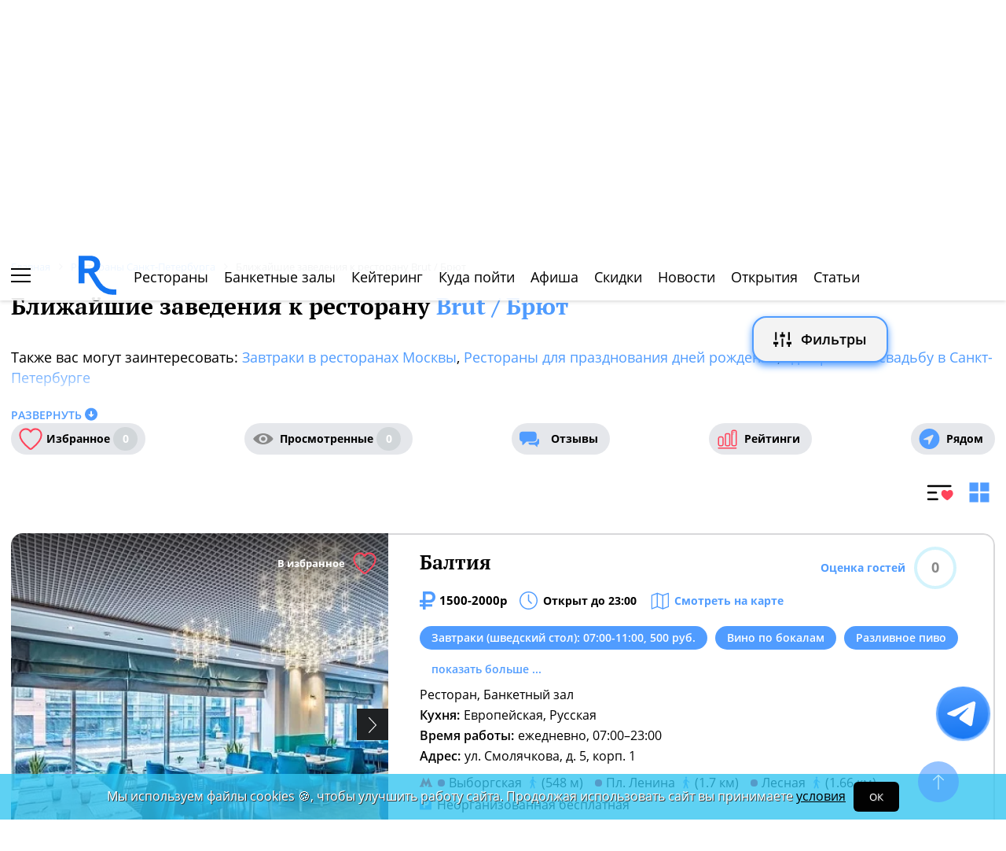

--- FILE ---
content_type: text/html; charset=UTF-8
request_url: https://spb.restoran.ru/spb/detailed/restaurants/brut/near/
body_size: 23251
content:
<!DOCTYPE html><html lang="ru"><head><title>Ближайшие заведения к ресторану Brut / Брют - Рестораны Санкт-Петербурга.</title><meta charset="utf-8"><meta http-equiv="X-UA-Compatible" content="IE=edge"><meta name="viewport" content="width=device-width"><meta name="author" content="Restoran.ru"><meta name="yandex-verification" content="abaafb3525c23393" /><meta name="format-detection" content="telephone=no"><meta name="robots" content="index, follow"><link rel="next" href="https://spb.restoran.ru/spb/detailed/restaurants/brut/near/?page=2"><link rel="canonical" href="https://spb.restoran.ru/spb/detailed/restaurants/brut/near/" /><link rel="icon" type="image/svg+xml" href="/bitrix/templates/main_2020/tpl/img/logo-open-style-corn-r-only.svg"><link rel="preconnect" href="https://www.google-analytics.com" crossorigin><link rel="dns-prefetch" href="https://www.google-analytics.com"><link rel="preconnect" href="//mc.yandex.ru/metrika/" crossorigin><link rel="dns-prefetch" href="//mc.yandex.ru/"><link rel="preload" href="/bitrix/templates/main_2020/tpl/fonts/icomoon-2020/fonts/icomoon.ttf?kab559" as="font" crossorigin><link rel="preload" href="/bitrix/templates/main_2020/tpl/fonts/Open-Sans/OpenSans-Regular.woff2" as="font" crossorigin><link rel="preload" href="/bitrix/templates/main_2020/tpl/fonts/Open-Sans/OpenSans-Bold.woff2" as="font" crossorigin><link rel="preload" href="/bitrix/templates/main_2020/tpl/fonts/PT-Serif/PTSerif-Regular.woff2" as="font" crossorigin><link rel="preload" href="/bitrix/templates/main_2020/tpl/fonts/PT-Serif/PTSerif-Bold.woff2" as="font" crossorigin><meta name="keywords" content="рестораны, ближайшие, brut / Брют, санкт-петербург" /><meta name="description" content="Ближайшие заведения к ресторану Brut / Брют в Санкт-Петербурге." /><link href="/bitrix/templates/main_2020/tpl/js/plugins/air-datepicker-master/dist/css/datepicker.min.css?147484049412257" type="text/css"  data-template-style="true"  rel="stylesheet" /><link href="/bitrix/templates/main_2020/tpl/styles.css?1766042331227679" type="text/css"  data-template-style="true"  rel="stylesheet" /><link href="/bitrix/templates/main_2020/tpl/catalog-page.css?176304088058760" type="text/css"  data-template-style="true"  rel="stylesheet" /><link href="/bitrix/templates/main_2020/tpl/where-to-go.css?17491931085293" type="text/css"  data-template-style="true"  rel="stylesheet" /><link href="/bitrix/templates/main_2020/tpl/right-filter.css?176399169127484" type="text/css"  data-template-style="true"  rel="stylesheet" /><script type="application/ld+json">{"@context":"https:\/\/schema.org\/","@type":"ItemList","itemListElement":[{"@type":"ListItem","position":1,"url":"https:\/\/spb.restoran.ru\/spb\/detailed\/restaurants\/baltiya\/"},{"@type":"ListItem","position":2,"url":"https:\/\/spb.restoran.ru\/spb\/detailed\/restaurants\/kolhida\/"},{"@type":"ListItem","position":3,"url":"https:\/\/spb.restoran.ru\/spb\/detailed\/restaurants\/puberti\/"},{"@type":"ListItem","position":4,"url":"https:\/\/spb.restoran.ru\/spb\/detailed\/restaurants\/moskva-pekin\/"},{"@type":"ListItem","position":5,"url":"https:\/\/spb.restoran.ru\/spb\/detailed\/restaurants\/kreml\/"},{"@type":"ListItem","position":6,"url":"https:\/\/spb.restoran.ru\/spb\/detailed\/restaurants\/privychki-bistro\/"},{"@type":"ListItem","position":7,"url":"https:\/\/spb.restoran.ru\/spb\/detailed\/restaurants\/luzhayka\/"},{"@type":"ListItem","position":8,"url":"https:\/\/spb.restoran.ru\/spb\/detailed\/restaurants\/ginza\/"},{"@type":"ListItem","position":9,"url":"https:\/\/spb.restoran.ru\/spb\/detailed\/restaurants\/beefzavod\/"},{"@type":"ListItem","position":10,"url":"https:\/\/spb.restoran.ru\/spb\/detailed\/restaurants\/futura\/"},{"@type":"ListItem","position":11,"url":"https:\/\/spb.restoran.ru\/spb\/detailed\/restaurants\/genotsvali\/"},{"@type":"ListItem","position":12,"url":"https:\/\/spb.restoran.ru\/spb\/detailed\/restaurants\/roof18\/"},{"@type":"ListItem","position":13,"url":"https:\/\/spb.restoran.ru\/spb\/detailed\/restaurants\/brynza-na-bolshoy-monetnoy\/"},{"@type":"ListItem","position":14,"url":"https:\/\/spb.restoran.ru\/spb\/detailed\/restaurants\/peremena\/"},{"@type":"ListItem","position":15,"url":"https:\/\/spb.restoran.ru\/spb\/detailed\/restaurants\/ferma\/"},{"@type":"ListItem","position":16,"url":"https:\/\/spb.restoran.ru\/spb\/detailed\/restaurants\/tyeplye-kraya-cook-in-josper\/"},{"@type":"ListItem","position":17,"url":"https:\/\/spb.restoran.ru\/spb\/detailed\/restaurants\/parusa-na-kryshe\/"},{"@type":"ListItem","position":18,"url":"https:\/\/spb.restoran.ru\/spb\/detailed\/restaurants\/chekhov\/"},{"@type":"ListItem","position":19,"url":"https:\/\/spb.restoran.ru\/spb\/detailed\/restaurants\/medici\/"},{"@type":"ListItem","position":20,"url":"https:\/\/spb.restoran.ru\/spb\/detailed\/restaurants\/pusi-lebedi-\/"}]}</script></head><body class=""><div id="panel"></div><!--[if lt IE 9]><div class="cap-wrapper"><div class="cap-top-title">Ваш браузер устарел!</div><div class="cap-text-about">
            Вы пользуетесь устаревшей версией браузера Internet Explorer. Данная версия браузера не поддерживает многие
            современные технологии,<br>из-за чего многие страницы отображаются некорректно
        </div><div class="browser-icons-wrapper"><ul><li><a href="http://www.apple.com/safari/download/" target="_blank">safari</a></li><li><a href="http://www.mozilla.com/firefox/" target="_blank">firefox</a></li><li><a href="http://www.opera.com/download/" target="_blank">opera</a></li><li><a href="http://www.google.com/chrome/" target="_blank">chrome</a></li></ul></div><div class="cap-company-logo"></div></div><div class="cap-overlay"></div><![endif]--><div class="site-wrapper   "><div class="header-grid"><div class="t_b_980"></div><header class="site-header"><div><div><div class="left-menu-trigger"><span></span><span></span><span></span></div><div class="change-city-trigger-wrap dropdown"><div class="dropdown-toggle" data-toggle="dropdown" data-show-overflow="true">
                                                                    Санкт-Петербург
                                </div><ul class="dropdown-menu"><li><a href="https://www.restoran.ru/?CITY_ID=msk" rel="nofollow">Москва</a></li></ul></div></div><div class="top-booking-phone-wrap"><div class="phone-link booking" >+7 (915) 106-07-41</div><div class="booking-link booking -has-whats-app-btn" ><div class="header-whats-app-link -has-wave" onclick="$('#callback-modal').modal('show')"></div><span><a href="/restorator-landing/">
                                            размещение рекламы на сайте
                                            </a></span></div></div></div><div class="logo-wrap "><a href="/" class="logo" aria-label="Restoran.ru главная"></a></div><div><div class="auth-trigger-wrap"><div data-href="/tpl/ajax/auth.php?backurl=/spb/detailed/restaurants/brut/near/?CATALOG_ID=restaurants&RESTOURANT=brut&NEAR=true" class="auth ajax link" data-toggle="modal" data-target="#information">Войти</div>&nbsp;
                            <span>или</span><a href="/auth/register.php" >Регистрация</a></div><div class="social-lang-wrap"></div><a href="/restorator-landing/" class="price-link">Реклама на сайте</a></div></header><div class="special_links -less-five-items -emoji-style -macos"><a class="link ban0 --wedding" href="/spb/articles/wedding/" title="Эксклюзивные предложения для проведения вашей свадьбы в Санкт-Петербурге" data-toggle="tooltip" data-placement="bottom" ><span>💍</span> Свадьба    </a><a class="link ban1 --birthday" href="/spb/articles/birthday/" title="Подборка интересных мест для празднования дня рождения в Санкт-Петербурге" data-toggle="tooltip" data-placement="bottom" ><span>🎂</span> День рождения    </a><a class="link ban2 --breakfast" href="/spb/articles/breakfast/" title="Подборка ресторанов с вкусными и полезными завтраками" data-toggle="tooltip" data-placement="bottom" ><span>☕️</span> Завтраки    </a></div><div class="top-menu -lite-style"><ul><li class="fly-logo"><a href="/" ><img src="/bitrix/templates/main_2020/tpl/img/logo-open-style-deep-corn-r-only.svg" alt="Главная" width="50" height="50" loading="lazy"></a></li><li ><a href="/spb/catalog/restaurants/all/" >Рестораны</a></li><li ><a href="/spb/catalog/banket/all/" >Банкетные залы</a></li><li ><a href="/spb/catering/" >Кейтеринг</a></li><li ><a href="/spb/wheretogo/" >Куда пойти</a></li><li ><a href="/spb/afisha/" >Афиша</a></li><li ><a href="/spb/news/skidki-v-restoranakh/" >Скидки</a></li><li><a href="/spb/news/restoransnewsspb/">Новости</a></li><li><a href="/spb/news/newplacespb/">Открытия</a></li><li><a href="/spb/article-list/">Статьи</a></li></ul><div class="menu-favorite-link" onclick="window.open('/spb/catalog/restaurants/all/favorite/', '_blank')" data-toggle="tooltip" data-title="Мое избранное"></div><div class="view-counter" onclick="window.open('/spb/catalog/restaurants/all/viewed/', '_blank')" data-toggle="tooltip" data-title="Недавно просмотренное"></div></div><div class="filter-wrap  -hidden-fly -active-padding -restaurants-filter"><div class="search-title-form-wrap"><form action="/spb/search/" method="get"><div class="search-title-submit-wrap"><input type="hidden" id="search_in" name="search_in" value="all"><input class="search_input" type="text" name="q" value="" placeholder="Название, метро, район, кухня" autocomplete="off"/><input type="submit" value="найти"><div class="clear-input-trigger"></div><div style="display: none"><div class="main-sections-tile-list" ><div class="section-tile -tile-map"><a href="/spb/map/near/"><span class="icon-wrap"><svg xmlns="http://www.w3.org/2000/svg" width="32" height="32" viewBox="0 0 24 24" fill="none" stroke="currentColor" stroke-width="2" stroke-linecap="round" stroke-linejoin="round" class="lucide lucide-map mb-2 drop-shadow-lg" aria-hidden="true"><path d="M14.106 5.553a2 2 0 0 0 1.788 0l3.659-1.83A1 1 0 0 1 21 4.619v12.764a1 1 0 0 1-.553.894l-4.553 2.277a2 2 0 0 1-1.788 0l-4.212-2.106a2 2 0 0 0-1.788 0l-3.659 1.83A1 1 0 0 1 3 19.381V6.618a1 1 0 0 1 .553-.894l4.553-2.277a2 2 0 0 1 1.788 0z"></path><path d="M15 5.764v15"></path><path d="M9 3.236v15"></path></svg></span><span>На карте</span></a><img alt="На карте" src="/bitrix/templates/mobile_2019/tpl/img/right-menu/right-menu--map.jpg" loading="lazy"></div><div class="section-tile -tile-afisha"><a href="/spb/afisha/"><span class="icon-wrap"><svg xmlns="http://www.w3.org/2000/svg" width="32" height="32" viewBox="0 0 24 24" fill="none" stroke="currentColor" stroke-width="2" stroke-linecap="round" stroke-linejoin="round" class="lucide lucide-calendar mb-2 drop-shadow-lg" aria-hidden="true"><path d="M8 2v4"></path><path d="M16 2v4"></path><rect width="18" height="18" x="3" y="4" rx="2"></rect><path d="M3 10h18"></path></svg></span><span>Афиша</span></a><img alt="Афиша" src="/bitrix/templates/mobile_2019/tpl/img/right-menu/right-menu--afisha.jpeg" loading="lazy"></div><div class="section-tile -tile-news"><a href="/spb/news/restoransnewsspb/"><span class="icon-wrap"><svg xmlns="http://www.w3.org/2000/svg" width="32" height="32" viewBox="0 0 24 24" fill="none" stroke="currentColor" stroke-width="2" stroke-linecap="round" stroke-linejoin="round" class="lucide lucide-newspaper mb-2 drop-shadow-lg" aria-hidden="true"><path d="M15 18h-5"></path><path d="M18 14h-8"></path><path d="M4 22h16a2 2 0 0 0 2-2V4a2 2 0 0 0-2-2H8a2 2 0 0 0-2 2v16a2 2 0 0 1-4 0v-9a2 2 0 0 1 2-2h2"></path><rect width="8" height="4" x="10" y="6" rx="1"></rect></svg></span><span>Новости</span></a><img alt="Новости" src="/bitrix/templates/mobile_2019/tpl/img/right-menu/right-menu--news.jpeg" loading="lazy"></div><div class="section-tile -tile-discount"><a href="/spb/news/skidki-v-restoranakh/"><span class="icon-wrap"><svg xmlns="http://www.w3.org/2000/svg" width="32" height="32" viewBox="0 0 24 24" fill="none" stroke="currentColor" stroke-width="2" stroke-linecap="round" stroke-linejoin="round" class="lucide lucide-tag mb-2 drop-shadow-lg" aria-hidden="true"><path d="M12.586 2.586A2 2 0 0 0 11.172 2H4a2 2 0 0 0-2 2v7.172a2 2 0 0 0 .586 1.414l8.704 8.704a2.426 2.426 0 0 0 3.42 0l6.58-6.58a2.426 2.426 0 0 0 0-3.42z"></path><circle cx="7.5" cy="7.5" r=".5" fill="currentColor"></circle></svg></span><span>Скидки</span></a><img alt="Скидки" src="/bitrix/templates/mobile_2019/tpl/img/right-menu/right-menu--discount.jpeg" loading="lazy"></div><div class="section-tile -tile-new-year-corp"><a href="/spb/articles/new_year_corp/"><span class="icon-wrap">
                                    🥂
                                </span><span>Новогодний корпоратив</span></a><img alt="Новогодний корпоратив" src="/bitrix/templates/mobile_2019/tpl/img/right-menu/right-menu--new-year-corp.jpeg" loading="lazy"></div><div class="section-tile -tile-new-year-night"><a href="/spb/articles/new_year_night/"><span class="icon-wrap">
                                    🎇
                                </span><span>Новогодняя ночь</span></a><img alt="Новогодний корпоратив" src="/bitrix/templates/mobile_2019/tpl/img/right-menu/right-menu--new-year-night.jpeg" loading="lazy"></div><div class="section-tile -tile-weeding"><a href="/spb/articles/wedding/"><span class="icon-wrap">
                                    💍
                                </span><span>Свадьба</span></a><img alt="Свадьба" src="/bitrix/templates/mobile_2019/tpl/img/right-menu/right-menu--weeding.jpeg" loading="lazy"></div><div class="section-tile -tile-brunch"><a href="/spb/articles/brunch/"><span class="icon-wrap">
                                    🍳
                                </span><span>Бранчи</span></a><img alt="Бранчи" src="/bitrix/templates/mobile_2019/tpl/img/right-menu/right-menu--brunch.jpeg" loading="lazy"></div><div class="section-tile -tile-birthday"><a href="/spb/articles/birthday/"><span class="icon-wrap">
                                    🎂
                                </span><span>День рождения</span></a><img alt="Бранчи" src="/bitrix/templates/mobile_2019/tpl/img/right-menu/right-menu--birthday.jpeg" loading="lazy"></div><div class="section-tile -tile-breakfast"><a href="/spb/articles/breakfast/"><span class="icon-wrap">
                                    ☕️
                                </span><span>Завтраки</span></a><img alt="Завтраки" src="/bitrix/templates/mobile_2019/tpl/img/right-menu/right-menu--breakfast.jpeg" loading="lazy"></div><div class="section-tile -tile-where-to-go"><a href="/spb/wheretogo/"><span class="icon-wrap"><svg xmlns="http://www.w3.org/2000/svg" width="32" height="32" viewBox="0 0 24 24" fill="none" stroke="currentColor" stroke-width="2" stroke-linecap="round" stroke-linejoin="round" class="lucide lucide-map-pin mb-2 drop-shadow-lg" aria-hidden="true"><path d="M20 10c0 4.993-5.539 10.193-7.399 11.799a1 1 0 0 1-1.202 0C9.539 20.193 4 14.993 4 10a8 8 0 0 1 16 0"></path><circle cx="12" cy="10" r="3"></circle></svg></span><span>Куда пойти</span></a><img alt="Куда пойти" src="/bitrix/templates/mobile_2019/tpl/img/right-menu/right-menu--where-to-go.jpeg" loading="lazy"></div><div class="section-tile -tile-ios"><a href="https://apps.apple.com/ru/app/restoran-ru-%D0%BF%D0%BE%D0%B8%D1%81%D0%BA-%D0%B8-%D0%B1%D1%80%D0%BE%D0%BD%D0%B8%D1%80%D0%BE%D0%B2%D0%B0%D0%BD%D0%B8%D0%B5-%D1%80%D0%B5%D1%81%D1%82%D0%BE%D1%80%D0%B0%D0%BD%D0%BE%D0%B2/id1158540440"
                               target="_blank" rel="noopener"><span class="icon-wrap">
                                🍎
                            </span><span>App Store</span></a><img alt="App Store приложение" src="/bitrix/templates/mobile_2019/tpl/img/right-menu/ios.jpg" loading="lazy"></div><div class="section-tile -tile-android"><a href="https://play.google.com/store/apps/details?id=ru.restoran.androidapp"
                               target="_blank" rel="noopener"><span class="icon-wrap">
                                📱
                            </span><span>Google Play</span></a><img alt="Google Play приложение" src="/bitrix/templates/mobile_2019/tpl/img/right-menu/playmarket.jpg" loading="lazy"></div></div></div><div class="search-suggest -form-position" ></div></div><div><div class="show-filter-trigger icon-fiter-trigger ">Фильтры</div><a href="/spb/map/near/" class="on-map-button">На карте</a><a href="/spb/catalog/restaurants/all/distance/" class="near-button">Рядом</a></div></form></div><div class="custom-facet-filter-wrapper show-hide-filter-wrap -active"><span class="icon-spinner2 active spinner"></span><div class="custom-facet-filter-wrapper-input"></div></div><div class="filter-right  "><div class="filter-overflow-area"><div class="title-line"><div class="title">Фильтры <span class="hidden"></span></div><div class="close-right-filter-trigger"></div></div><span class="icon-spinner2 active spinner"></span><div class="filter-loadable-area -invisible"></div></div></div><div class="fly-filter-trigger " title="Показать/скрыть фильтр"><span>Фильтры</span></div></div><div class="center-grid"><div class="breadcrumb" itemscope itemtype="http://schema.org/BreadcrumbList"><div class="breadcrumb-item" itemprop="itemListElement" itemscope itemtype="http://schema.org/ListItem"><a href="/" title="Главная" itemprop="item" itemscope itemtype="https://schema.org/Thing" itemid="/"><span itemprop="name">Главная</span></a><meta itemprop="position" content="1" /></div><div class="breadcrumb-item" itemprop="itemListElement" itemscope itemtype="http://schema.org/ListItem"><a href="/spb/catalog/restaurants/all/" title="Рестораны Санкт-Петербурга" itemprop="item" itemscope itemtype="https://schema.org/Thing" itemid="/spb/catalog/restaurants/all/"><span itemprop="name">Рестораны Санкт-Петербурга</span></a><meta itemprop="position" content="2" /></div><div class="breadcrumb-item" itemprop="itemListElement" itemscope itemtype="http://schema.org/ListItem"><span itemprop="name">Ближайшие заведения к ресторану Brut / Брют</span><meta itemprop="position" content="3" /></div></div></div></div><main class="site-main"><h1 class="with-blue-link">
                Ближайшие заведения к ресторану <a href="/spb/detailed/restaurants/brut/">Brut / Брют</a></h1><div class="page-text-about"><p>Также вас могут заинтересовать:
                    <a href="/spb/articles/breakfast/">Завтраки в ресторанах Москвы</a>,                     <a href="/spb/articles/birthday/">Рестораны для празднования дней рождения</a>,                     <a href="/spb/articles/wedding/">Где провести свадьбу в Санкт-Петербурге</a></p></div><div class="read-more-about" data-title="Развернуть" data-active-title="Свернуть">Развернуть</div><div class="flex-block catalog-filter-triggers-str"><div class="display-flex favorite-watched-wrap -round-style"><a href="/spb/catalog/restaurants/all/favorite/" class="favorite ">Избранное <span class="">0</span></a><a href="/spb/catalog/restaurants/all/viewed/" class="watched ">Просмотренные <span class="">0</span></a><a href="/spb/opinions/" class="reviews" >Отзывы</a><a href="/spb/ratings/" class="ratings" >Рейтинги</a><a href="/spb/catalog/restaurants/all/distance/" class="near" >Рядом</a></div></div><div class="clearfix"></div><div class="type-list-trigger-wrap"><div class="common-list-trigger active" data-toggle="tooltip" data-title="Отображение каталога списком"></div><div class="tile-list-trigger" data-toggle="tooltip" data-title="Отображение каталога плиткой"></div></div><div class="catalog-list"><div class="item"><div class="display-flex"><div class="place-slider-wrap"><a href="/spb/detailed/restaurants/baltiya/" target="_blank" ></a><div class="place-slider"><div class="slide " ><img src="/upload/resize_cache/iblock/ee0/480_465_2/img_7014c0f.webp" alt="Балтия" loading="lazy"></div><div class="slide " ><img src="/upload/resize_cache/iblock/bd8/480_465_2/img_701538e.webp" alt="Балтия" loading="lazy"></div><div class="slide " ><img src="/upload/resize_cache/iblock/e99/480_465_2/img_7016d50.webp" alt="Балтия" loading="lazy"></div><div class="slide " ><img src="/upload/resize_cache/iblock/4a8/480_465_2/img_7018e7d.webp" alt="Балтия" loading="lazy"></div><div class="slide " ><img src="/upload/resize_cache/iblock/6f2/480_465_2/img_7019110.webp" alt="Балтия" loading="lazy"></div><div class="slide " ><img src="/upload/resize_cache/iblock/050/480_465_2/img_7020977.webp" alt="Балтия" loading="lazy"></div><div class="slide " ><img src="/upload/resize_cache/iblock/d2d/480_465_2/img_7021b4e.webp" alt="Балтия" loading="lazy"></div><div class="slide " ><img src="/upload/resize_cache/iblock/a41/480_465_2/img_7022c07.webp" alt="Балтия" loading="lazy"></div><div class="slide " ><img src="/upload/resize_cache/iblock/018/480_465_2/special_offer_29bd.webp" alt="Балтия" loading="lazy"></div><div class="slide " ><img src="/upload/resize_cache/iblock/a68/480_465_2/lrg_dsc03371_228b.webp" alt="Балтия" loading="lazy"></div></div><div class="arrow-right"></div><div class="arrow-left"></div><div class="to-favorite" data-restoran="2937530" data-trigger="manual">В избранное</div><div class="distance-place" data-lat="59.97019675651112" data-lon="30.338996609786854" data-place-id="2937530"><span></span> КМ</div><div class="slider-photo-sign" data-text="Фото предоставлены заведением"></div></div><div class="place-about"><a href="/spb/detailed/restaurants/baltiya/" class="name" target="_blank">Балтия</a><span class="average-bill">1500-2000р</span><div class="work-time-wrap open" data-id="2937530">Открыт до 23:00</div><div onclick="window.open('/spb/detailed/restaurants/baltiya/#map', '_blank')" class="on-map">Смотреть на карте</div><div class="tag-line -round-corn-links"><div class="common-link" ><div onclick="window.open('/spb/catalog/restaurants/breakfast/y/', '_blank')" >Завтраки (шведский стол): 07:00-11:00, 500 руб.</div></div><div class="common-link" ><div onclick="window.open('/spb/catalog/restaurants/predlozheniya/vino_po_bokalam/', '_blank')" >Вино по бокалам</div></div><div class="common-link" ><div onclick="window.open('/spb/catalog/restaurants/predlozheniya/razlivnoe_pivo/', '_blank')" >Разливное пиво</div></div><div class="hidden common-link" ><div onclick="window.open('/spb/catalog/restaurants/osobennosti/stoliki_s_divanami/', '_blank')" >С диванчиками</div></div><div class="show-more-tags" data-active-text="скрыть">показать больше ...</div></div><div class="props-wrap"><div class="prop" data-text="Ресторан, Банкетный зал" ></div><div class="prop"><span>Кухня: </span> Европейская,&nbsp;Русская</div><div class="prop work-time"><span>Время работы: </span> ежедневно, 07:00–23:00</div><div class="prop"><span>Адрес:</span><div class="value">ул. Смолячкова, д. 5, корп. 1</div></div><div class="prop subway"><span class="line-color section-44184"></span>Выборгская<span> (548 м)</span><span class="line-color section-44184"></span>Пл. Ленина<span> (1.7 км)</span><span class="line-color section-44184"></span>Лесная<span> (1.66 км)</span></div><div class="prop parking ">
                                    Неорганизованная бесплатная                                </div><div class="prop"><span>Кол-во залов ресторана:</span> Зал ресторана - 50 мест, лобби-бар - 20 мест, банк&nbsp;<a href="/spb/detailed/restaurants/baltiya/#props" target="_blank" class="more-props-from-list">...</a></div></div><div class="display-flex reserve-triggers-wrap"><div class="prop" style="display: flex;align-items: center;margin-right: 30px;"><span class="name">Телефон заведения: </span><div class="booking " >+7 (812) 292-04-40</div></div></div><div class="dropdown"><div class="rating-trigger-wrap "  data-place-id="2937530"><div class="rating-title">Оценка гостей</div><div class="rating-round-bg"><svg xmlns="http://www.w3.org/2000/svg" width="54" height="54"><circle stroke="#2fc5f0" stroke-width="4" r="25" cx="27" cy="27" fill="transparent" stroke-dasharray="360" stroke-dashoffset="360"></circle></svg><span>0</span></div></div><div class="rating-description thin-style dropdown-menu"></div></div></div></div></div><div class="item"><div class="display-flex"><div class="place-slider-wrap"><a href="/spb/detailed/restaurants/kolhida/" target="_blank" ></a><div class="place-slider"><div class="slide " ><img src="/upload/resize_cache/iblock/a3d/480_465_2/_3_5_2f29.webp" alt="Колхида" loading="lazy"></div><div class="slide " ><img src="/upload/resize_cache/iblock/298/480_465_2/_2_4_2abb.webp" alt="Колхида" loading="lazy"></div><div class="slide " ><img src="/upload/resize_cache/iblock/c41/480_465_2/_4_2_2fdc.webp" alt="Колхида" loading="lazy"></div><div class="slide " ><img src="/upload/resize_cache/iblock/ed2/480_465_2/_3_1_253a.webp" alt="Колхида" loading="lazy"></div><div class="slide " ><img src="/upload/resize_cache/iblock/71b/480_465_2/_1_3_2216.webp" alt="Колхида" loading="lazy"></div></div><div class="arrow-right"></div><div class="arrow-left"></div><div class="to-favorite" data-restoran="2445675" data-trigger="manual">В избранное</div><div class="distance-place" data-lat="59.97054706049271" data-lon="30.34207820370457" data-place-id="2445675"><span></span> КМ</div><div class="slider-photo-sign" data-text="Фото предоставлены заведением"></div></div><div class="place-about"><a href="/spb/detailed/restaurants/kolhida/" class="name" target="_blank">Колхида</a><span class="average-bill">до 1000р</span><div class="work-time-wrap closed" data-id="2445675">Закрыт до 10:00</div><div onclick="window.open('/spb/detailed/restaurants/kolhida/#map', '_blank')" class="on-map">Смотреть на карте</div><div class="tag-line -round-corn-links"><div class="common-link" ><div onclick="window.open('/spb/catalog/restaurants/predlozheniya/vino_po_bokalam/', '_blank')" >Вино по бокалам</div></div><div class="common-link" ><div onclick="window.open('/spb/catalog/restaurants/predlozheniya/razlivnoe_pivo/', '_blank')" >Разливное пиво</div></div><div class="common-link" ><div onclick="window.open('/spb/catalog/restaurants/osobennosti/stoliki_s_divanami/', '_blank')" >С диванчиками</div></div></div><div class="props-wrap"><div class="prop" data-text="Кафе" ></div><div class="prop"><span>Кухня: </span> Грузинская</div><div class="prop work-time"><span>Время работы: </span> пн-пт 10:00–22:00; сб,вс 11:00–22:00</div><div class="prop"><span>Адрес:</span><div class="value">Большой Сампсониевский пр., д. 47</div></div><div class="prop subway">
                                    Выборгская<span> (373 м)</span></div><div class="prop parking ">
                                    Неорганизованная бесплатная                                </div><div class="prop"><span>Кол-во залов ресторана:</span> 2 зала, 60 мест                                </div></div><div class="display-flex reserve-triggers-wrap"><div class="prop" style="display: flex;align-items: center;margin-right: 30px;"><span class="name">Телефон заведения: </span><div class="booking " >+7 (812) 936-07-94</div></div><div onclick="window.open('/spb/opinions/restaurants/kolhida/', '_blank')" class="reviews-link" >Отзывы <span>(2)</span></div></div><div class="dropdown"><div class="rating-trigger-wrap has-value" data-display="static" data-toggle="dropdown" data-place-id="2445675"><div class="rating-title">Оценка гостей</div><div class="rating-round-bg"><svg xmlns="http://www.w3.org/2000/svg" width="54" height="54"><circle stroke="#2fc5f0" stroke-width="4" r="25" cx="27" cy="27" fill="transparent" stroke-dasharray="360" stroke-dashoffset="200"></circle></svg><span>5.0</span></div></div><div class="rating-description thin-style dropdown-menu"></div></div></div></div></div><div class="item"><div class="display-flex"><div class="place-slider-wrap"><a href="/spb/detailed/restaurants/puberti/" target="_blank" ></a><div class="place-slider"><div class="slide " ><img src="/upload/resize_cache/iblock/0c1/480_465_2/1349426966.webp" alt="Puberty / Паберти" loading="lazy"></div><div class="slide " ><img src="/upload/resize_cache/iblock/63a/480_465_2/1349426966.webp" alt="Puberty / Паберти" loading="lazy"></div><div class="slide " ><img src="/upload/resize_cache/iblock/1c0/480_465_2/1349426966.webp" alt="Puberty / Паберти" loading="lazy"></div><div class="slide " ><img src="/upload/resize_cache/iblock/00c/480_465_2/1349426966.webp" alt="Puberty / Паберти" loading="lazy"></div><div class="slide " ><img src="/upload/resize_cache/iblock/242/480_465_2/1349426966.webp" alt="Puberty / Паберти" loading="lazy"></div></div><div class="arrow-right"></div><div class="arrow-left"></div><div class="to-favorite" data-restoran="971905" data-trigger="manual">В избранное</div><div class="distance-place" data-lat="59.97353848439445" data-lon="30.33374688464968" data-place-id="971905"><span></span> КМ</div><div class="slider-photo-sign" data-text="Фото предоставлены заведением"></div></div><div class="place-about"><a href="/spb/detailed/restaurants/puberti/" class="name" target="_blank">Puberty / Паберти</a><span class="average-bill">2000-3000р</span><div class="work-time-wrap closed" data-id="971905">Закрыт до 12:00</div><div onclick="window.open('/spb/detailed/restaurants/puberti/#map', '_blank')" class="on-map">Смотреть на карте</div><div class="tag-line -round-corn-links"><div class="common-link" ><div onclick="window.open('/spb/catalog/restaurants/music/dj_2/', '_blank')" >DJ</div></div><div class="common-link" ><div onclick="window.open('/spb/catalog/restaurants/detyam/animatory/', '_blank')" >Аниматоры</div></div><div class="common-link" ><div onclick="window.open('/spb/catalog/restaurants/razvlecheniya/sportontv/', '_blank')" >Трансляции</div></div></div><div class="props-wrap"><div class="prop" data-text="Пивной ресторан, Суши-бар" ></div><div class="prop"><span>Кухня: </span> Европейская,&nbsp;Японская</div><div class="prop work-time"><span>Время работы: </span> пн-чт 12:00–23:00; пт 12:00–03:00; сб 13:00–03:00;&nbsp;<a href="/spb/detailed/restaurants/puberti/#props" target="_blank" class="more-props-from-list">...</a></div><div class="prop"><span>Адрес:</span><div class="value">Выборгская набережная, д. 47</div></div><div class="prop subway">
                                    Выборгская<span> (845 м)</span></div><div class="prop parking not-available">
                                    Парковки нет                                </div></div><div class="display-flex reserve-triggers-wrap"><div class="prop" style="display: flex;align-items: center;margin-right: 30px;"><span class="name">Телефон заведения: </span><div class="booking " >+7 (812) 333-20-20</div></div><div onclick="window.open('/spb/detailed/restaurants/puberti/menu/', '_blank')" class="menu-link" >Меню</div><div onclick="window.open('/spb/opinions/restaurants/puberti/', '_blank')" class="reviews-link" >Отзывы <span>(8)</span></div></div><div class="dropdown"><div class="rating-trigger-wrap has-value" data-display="static" data-toggle="dropdown" data-place-id="971905"><div class="rating-title">Оценка гостей</div><div class="rating-round-bg"><svg xmlns="http://www.w3.org/2000/svg" width="54" height="54"><circle stroke="#2fc5f0" stroke-width="4" r="25" cx="27" cy="27" fill="transparent" stroke-dasharray="360" stroke-dashoffset="296"></circle></svg><span>2.2</span></div></div><div class="rating-description thin-style dropdown-menu"></div></div></div></div></div><div class="item"><div class="display-flex"><div class="place-slider-wrap"><a href="/spb/detailed/restaurants/moskva-pekin/" target="_blank" ></a><div class="place-slider"><div class="slide " ><img src="/upload/resize_cache/iblock/420/480_465_2/moskva_pekin_010_25b1.webp" alt="НИХАО Москва-Пекин" loading="lazy"></div><div class="slide " ><img src="/upload/resize_cache/iblock/f45/480_465_2/has_0003_2e61.webp" alt="НИХАО Москва-Пекин" loading="lazy"></div><div class="slide " ><img src="/upload/resize_cache/iblock/91b/480_465_2/02048da6a254cdf59a593b37e238503d478.webp" alt="НИХАО Москва-Пекин" loading="lazy"></div><div class="slide " ><img src="/upload/resize_cache/iblock/b76/480_465_2/has_0008_28b2.webp" alt="НИХАО Москва-Пекин" loading="lazy"></div><div class="slide " ><img src="/upload/resize_cache/iblock/e12/480_465_2/has_0193_2615.webp" alt="НИХАО Москва-Пекин" loading="lazy"></div></div><div class="arrow-right"></div><div class="arrow-left"></div><div class="to-favorite" data-restoran="2797581" data-trigger="manual">В избранное</div><div class="distance-place" data-lat="59.97356582288109" data-lon="30.327042170638087" data-place-id="2797581"><span></span> КМ</div><div class="slider-photo-sign" data-text="Фото предоставлены заведением"></div></div><div class="place-about"><a href="/spb/detailed/restaurants/moskva-pekin/" class="name" target="_blank">НИХАО Москва-Пекин</a><span class="average-bill">1500-2000р</span><div class="work-time-wrap closed" data-id="2797581">Закрыт до 12:00</div><div onclick="window.open('/spb/detailed/restaurants/moskva-pekin/#map', '_blank')" class="on-map">Смотреть на карте</div><div class="tag-line -round-corn-links"><div class="common-link" ><div onclick="window.open('/spb/catalog/restaurants/predlozheniya/vino_po_bokalam/', '_blank')" >Вино по бокалам</div></div><div class="common-link" ><div onclick="window.open('/spb/catalog/restaurants/predlozheniya/razlivnoe_pivo/', '_blank')" >Разливное пиво</div></div></div><div class="props-wrap"><div class="prop" data-text="Ресторан, Банкетный зал, Винотека" ></div><div class="prop"><span>Кухня: </span> Китайская,&nbsp;Европейская,&nbsp;Русская</div><div class="prop work-time"><span>Время работы: </span> ежедневно, 12:00–23:00</div><div class="prop"><span>Адрес:</span><div class="value">Аптекарская наб., д. 8</div></div><div class="prop subway"><span class="line-color section-44185"></span>Петроградская<span> (1.19 км)</span><span class="line-color section-44184"></span>Выборгская<span> (1.21 км)</span><span class="line-color section-44184"></span>Лесная<span> (1.58 км)</span></div><div class="prop parking ">
                                    Неорганизованная бесплатная                                </div><div class="prop"><span>Кол-во залов ресторана:</span> 4 зала: 79, 40, 16 и 10 мест                                </div></div><div class="display-flex reserve-triggers-wrap"><div class="prop" style="display: flex;align-items: center;margin-right: 30px;"><span class="name">Телефон заведения: </span><div class="booking " >+7 (931) 587-66-59</div></div><div onclick="window.open('/spb/opinions/restaurants/moskva-pekin/', '_blank')" class="reviews-link" >Отзывы <span>(1)</span></div></div><div class="dropdown"><div class="rating-trigger-wrap has-value" data-display="static" data-toggle="dropdown" data-place-id="2797581"><div class="rating-title">Оценка гостей</div><div class="rating-round-bg"><svg xmlns="http://www.w3.org/2000/svg" width="54" height="54"><circle stroke="#2fc5f0" stroke-width="4" r="25" cx="27" cy="27" fill="transparent" stroke-dasharray="360" stroke-dashoffset="200"></circle></svg><span>5.0</span></div></div><div class="rating-description thin-style dropdown-menu"></div></div></div></div></div><div class="item"><div class="display-flex"><div class="place-slider-wrap"><a href="/spb/detailed/restaurants/kreml/" target="_blank" ></a><div class="place-slider"><div class="slide " ><img src="/upload/resize_cache/iblock/036/480_465_2/408.webp" alt="Кремль" loading="lazy"></div><div class="slide " ><img src="/upload/resize_cache/iblock/21c/480_465_2/411.webp" alt="Кремль" loading="lazy"></div><div class="slide " ><img src="/upload/resize_cache/iblock/244/480_465_2/412.webp" alt="Кремль" loading="lazy"></div><div class="slide " ><img src="/upload/resize_cache/iblock/7c0/480_465_2/413.webp" alt="Кремль" loading="lazy"></div><div class="slide " ><img src="/upload/resize_cache/iblock/c18/480_465_2/414.webp" alt="Кремль" loading="lazy"></div></div><div class="arrow-right"></div><div class="arrow-left"></div><div class="to-favorite" data-restoran="385396" data-trigger="manual">В избранное</div><div class="distance-place" data-lat="59.97737716376735" data-lon="30.328848956467088" data-place-id="385396"><span></span> КМ</div><div class="slider-photo-sign" data-text="Фото предоставлены заведением"></div></div><div class="place-about"><a href="/spb/detailed/restaurants/kreml/" class="name" target="_blank">Кремль</a><span class="average-bill">1000-1500р.</span><div class="work-time-wrap closed" data-id="385396">Закрыт до 10:00</div><div onclick="window.open('/spb/detailed/restaurants/kreml/#map', '_blank')" class="on-map">Смотреть на карте</div><div class="tag-line -round-corn-links"><div class="common-link" ><div onclick="window.open('/spb/catalog/restaurants/osobennosti/stoliki_s_divanami/', '_blank')" >С диванчиками</div></div></div><div class="props-wrap"><div class="prop" data-text="Ресторан" ></div><div class="prop"><span>Кухня: </span> Авторская,&nbsp;Европейская</div><div class="prop work-time"><span>Время работы: </span> пн-пт 10:00–21:00; сб-вс 11:00–21:00</div><div class="prop"><span>Адрес:</span><div class="value">Выборгская наб., 55к3</div></div><div class="prop subway"><span class="line-color section-44185"></span>Петроградская<span> (1.57 км)</span><span class="line-color section-44184"></span>Лесная<span> (1.2 км)</span></div><div class="prop parking ">
                                    Неорганизованная бесплатная                                </div><div class="prop"><span>Кол-во залов ресторана:</span> Один зал: 50 мест                                </div></div><div class="display-flex reserve-triggers-wrap"><div class="prop" style="display: flex;align-items: center;margin-right: 30px;"><span class="name">Телефон заведения: </span><div class="booking " >+7 (812) 333-33-32</div></div></div><div class="dropdown"><div class="rating-trigger-wrap "  data-place-id="385396"><div class="rating-title">Оценка гостей</div><div class="rating-round-bg"><svg xmlns="http://www.w3.org/2000/svg" width="54" height="54"><circle stroke="#2fc5f0" stroke-width="4" r="25" cx="27" cy="27" fill="transparent" stroke-dasharray="360" stroke-dashoffset="360"></circle></svg><span>0</span></div></div><div class="rating-description thin-style dropdown-menu"></div></div></div></div></div><div class="item"><div class="display-flex"><div class="place-slider-wrap"><a href="/spb/detailed/restaurants/privychki-bistro/" target="_blank" ></a><div class="place-slider"><div class="slide " ><img src="/upload/resize_cache/iblock/d69/wm6vqjkiem4c4dtqa9upiajpb4drq9dm/480_465_2/priv-1.webp" alt="Привычки Бистро" loading="lazy"></div><div class="slide " ><img src="/upload/resize_cache/iblock/708/ghl5yfxs48vu0d25u39ycfgimc6k9ac7/480_465_2/priv-2.webp" alt="Привычки Бистро" loading="lazy"></div><div class="slide " ><img src="/upload/resize_cache/iblock/7d5/fhz80tltr3wa31080i7sl4w0j3xobmk1/480_465_2/priv-3.webp" alt="Привычки Бистро" loading="lazy"></div><div class="slide " ><img src="/upload/resize_cache/iblock/563/duti0g7lridvkp7k6nyxci2r396vxhxn/480_465_2/priv-4.webp" alt="Привычки Бистро" loading="lazy"></div><div class="slide " ><img src="/upload/resize_cache/iblock/0f4/weynya1kb90n9aikav2iujjpkj0k5qah/480_465_2/priv-5.webp" alt="Привычки Бистро" loading="lazy"></div></div><div class="arrow-right"></div><div class="arrow-left"></div><div class="to-favorite" data-restoran="3295100" data-trigger="manual">В избранное</div><div class="distance-place" data-lat="59.97379655492327" data-lon="30.32142133572502" data-place-id="3295100"><span></span> КМ</div><div class="slider-photo-sign" data-text="Фото предоставлены заведением"></div></div><div class="place-about"><a href="/spb/detailed/restaurants/privychki-bistro/" class="name" target="_blank">Привычки Бистро</a><span class="average-bill">1000-1500р.</span><div class="work-time-wrap closed" data-id="3295100">Закрыт до 10:00</div><div onclick="window.open('/spb/detailed/restaurants/privychki-bistro/#map', '_blank')" class="on-map">Смотреть на карте</div><div class="tag-line -round-corn-links"><div class="common-link" ><div onclick="window.open('/spb/catalog/restaurants/breakfast/y/', '_blank')" >Завтраки</div></div><div class="common-link" ><div onclick="window.open('/spb/catalog/restaurants/osobennosti/pets/', '_blank')" >Разрешено с домашними животными</div></div><div class="common-link" ><div onclick="window.open('/spb/catalog/restaurants/osobennosti/stoliki_s_divanami/', '_blank')" >С диванчиками</div></div></div><div class="props-wrap"><div class="prop" data-text="Кафе" ></div><div class="prop"><span>Кухня: </span> Европейская</div><div class="prop work-time"><span>Время работы: </span>  ежедневно, 10:00–23:00</div><div class="prop"><span>Адрес:</span><div class="value">Аптекарский просп., 5</div></div><div class="prop subway">
                                    Петроградская<span> (1 км)</span></div><div class="prop parking ">
                                    Городская платная                                 </div></div><div class="display-flex reserve-triggers-wrap"><div class="prop" style="display: flex;align-items: center;margin-right: 30px;"><span class="name">Телефон заведения: </span><div class="booking " >+7 (921) 335-57-77</div></div></div><div class="dropdown"><div class="rating-trigger-wrap "  data-place-id="3295100"><div class="rating-title">Оценка гостей</div><div class="rating-round-bg"><svg xmlns="http://www.w3.org/2000/svg" width="54" height="54"><circle stroke="#2fc5f0" stroke-width="4" r="25" cx="27" cy="27" fill="transparent" stroke-dasharray="360" stroke-dashoffset="360"></circle></svg><span>0</span></div></div><div class="rating-description thin-style dropdown-menu"></div></div></div></div></div><div class="item"><div class="display-flex"><div class="place-slider-wrap"><a href="/spb/detailed/restaurants/luzhayka/" target="_blank" ></a><div class="place-slider"><div class="slide " ><img src="/upload/resize_cache/iblock/9bd/480_465_2/dsc_8708ce1.webp" alt="Лужайка" loading="lazy"></div><div class="slide " ><img src="/upload/resize_cache/iblock/226/480_465_2/dsc_8715ad1.webp" alt="Лужайка" loading="lazy"></div><div class="slide " ><img src="/upload/resize_cache/iblock/6d8/480_465_2/dsc_93007b4.webp" alt="Лужайка" loading="lazy"></div></div><div class="arrow-right"></div><div class="arrow-left"></div><div class="to-favorite" data-restoran="1701870" data-trigger="manual">В избранное</div><div class="distance-place" data-lat="59.973123488653" data-lon="30.319916136246" data-place-id="1701870"><span></span> КМ</div><div class="slider-photo-sign" data-text="Фото предоставлены заведением"></div></div><div class="place-about"><a href="/spb/detailed/restaurants/luzhayka/" class="name" target="_blank">Лужайка</a><span class="average-bill">3000-4000р</span><div class="work-time-wrap closed" data-id="1701870">Закрыт до 12:00</div><div onclick="window.open('/spb/detailed/restaurants/luzhayka/#map', '_blank')" class="on-map">Смотреть на карте</div><div class="tag-line -round-corn-links"><div class="has-link  color_red_coral"><a href="/spb/catalog/restaurants/rest_group/ginza-group/" target="_blank" class="active-btn">Ginza Project</a></div><div class="common-link" ><div onclick="window.open('/spb/catalog/restaurants/detyam/animatory/', '_blank')" >Аниматоры</div></div><div class="common-link" ><div onclick="window.open('/spb/catalog/restaurants/predlozheniya/vino_po_bokalam/', '_blank')" >Вино по бокалам</div></div><div class="hidden common-link" ><div onclick="window.open('/spb/catalog/restaurants/predlozheniya/kalyan/', '_blank')" >Кальяны</div></div><div class="hidden common-link" ><div onclick="window.open('/spb/catalog/restaurants/osobennosti/kuritelnaya-komnata/', '_blank')" >Курительные комнаты</div></div><div class="hidden common-link" ><div onclick="window.open('/spb/catalog/restaurants/predlozheniya/razlivnoe_pivo/', '_blank')" >Разливное пиво</div></div><div class="hidden common-link" ><div onclick="window.open('/spb/catalog/restaurants/parking/y/', '_blank')" >Парковка у ресторана</div></div><div class="hidden common-link" ><div onclick="window.open('/spb/catalog/restaurants/osobennosti/stoliki_s_divanami/', '_blank')" >С диванчиками</div></div><div class="hidden common-link" ><div onclick="window.open('/spb/catalog/restaurants/razvlecheniya/sportontv/', '_blank')" >Трансляции</div></div><div class="show-more-tags" data-active-text="скрыть">показать больше ...</div></div><div class="props-wrap"><div class="prop" data-text="Ресторан" ></div><div class="prop"><span>Кухня: </span> Европейская,&nbsp;Узбекская,&nbsp;Японская</div><div class="prop work-time"><span>Время работы: </span>  ежедневно, 12:00–01:00 </div><div class="prop"><span>Адрес:</span><div class="value">Аптекарский проспект, д. 16</div></div><div class="prop subway"><span class="line-color section-44185"></span>Петроградская<span> (892 м)</span><span class="line-color section-44184"></span>Лесная<span> (1.88 км)</span></div><div class="prop parking ">
                                    Охраняемая бесплатная                                </div><div class="prop"><span>Кол-во залов ресторана:</span> 3 зала. 1 зал - 40 мест, 2 зал - 66 мест, 3 зал - &nbsp;<a href="/spb/detailed/restaurants/luzhayka/#props" target="_blank" class="more-props-from-list">...</a></div></div><div class="display-flex reserve-triggers-wrap"><div class="prop" style="display: flex;align-items: center;margin-right: 30px;"><span class="name">Телефон заведения: </span><div class="booking " >+7 (812) 640-16-16</div></div><div onclick="window.open('/spb/detailed/restaurants/luzhayka/menu/', '_blank')" class="menu-link" >Меню</div><div onclick="window.open('/spb/opinions/restaurants/luzhayka/', '_blank')" class="reviews-link" >Отзывы <span>(2)</span></div></div><div class="dropdown"><div class="rating-trigger-wrap has-value" data-display="static" data-toggle="dropdown" data-place-id="1701870"><div class="rating-title">Оценка гостей</div><div class="rating-round-bg"><svg xmlns="http://www.w3.org/2000/svg" width="54" height="54"><circle stroke="#2fc5f0" stroke-width="4" r="25" cx="27" cy="27" fill="transparent" stroke-dasharray="360" stroke-dashoffset="232"></circle></svg><span>4.5</span></div></div><div class="rating-description thin-style dropdown-menu"></div></div></div></div></div><div class="item"><div class="display-flex"><div class="place-slider-wrap"><a href="/spb/detailed/restaurants/ginza/" target="_blank" ></a><div class="place-slider"><div class="slide " ><img src="/upload/resize_cache/iblock/ed6/480_465_2/dsc055389eb.webp" alt="Ginza / Гинза" loading="lazy"></div><div class="slide " ><img src="/upload/resize_cache/iblock/88d/480_465_2/dsc05705767.webp" alt="Ginza / Гинза" loading="lazy"></div><div class="slide " ><img src="/upload/resize_cache/iblock/289/480_465_2/dsc059120c8.webp" alt="Ginza / Гинза" loading="lazy"></div><div class="slide " ><img src="/upload/resize_cache/iblock/717/480_465_2/dsc05974809.webp" alt="Ginza / Гинза" loading="lazy"></div><div class="slide " ><img src="/upload/resize_cache/iblock/179/480_465_2/004_20170911_ginzaa37.webp" alt="Ginza / Гинза" loading="lazy"></div><div class="slide " ><img src="/upload/resize_cache/iblock/d1c/480_465_2/050_20170911_ginza0b1.webp" alt="Ginza / Гинза" loading="lazy"></div><div class="slide " ><img src="/upload/resize_cache/iblock/5d7/480_465_2/111_20170911_ginza4b8.webp" alt="Ginza / Гинза" loading="lazy"></div><div class="slide " ><img src="/upload/resize_cache/iblock/772/480_465_2/135_20170911_ginza361.webp" alt="Ginza / Гинза" loading="lazy"></div><div class="slide " ><img src="/upload/resize_cache/iblock/f59/480_465_2/140_20170911_ginza57b.webp" alt="Ginza / Гинза" loading="lazy"></div></div><div class="arrow-right"></div><div class="arrow-left"></div><div class="to-favorite" data-restoran="1149853" data-trigger="manual">В избранное</div><div class="distance-place" data-lat="59.973121093678" data-lon="30.319867842753" data-place-id="1149853"><span></span> КМ</div><div class="slider-photo-sign" data-text="Фото предоставлены заведением"></div></div><div class="place-about"><a href="/spb/detailed/restaurants/ginza/" class="name" target="_blank">Ginza / Гинза</a><span class="average-bill">3000-4000р</span><div class="work-time-wrap closed" data-id="1149853">Закрыт до 12:00</div><div onclick="window.open('/spb/detailed/restaurants/ginza/#map', '_blank')" class="on-map">Смотреть на карте</div><div class="tag-line -round-corn-links"><div class="has-link  color_red_coral"><a href="/spb/catalog/restaurants/rest_group/ginza-group/" target="_blank" class="active-btn">Ginza Project</a></div><div class="common-link" ><div onclick="window.open('/spb/catalog/restaurants/osobennosti/kuritelnaya-komnata/', '_blank')" >Курительные комнаты</div></div><div class="common-link" ><div onclick="window.open('/spb/catalog/restaurants/osobennosti/tantspol/', '_blank')" >Потанцевать</div></div><div class="hidden common-link" ><div onclick="window.open('/spb/catalog/restaurants/parking/y/', '_blank')" >Парковка у ресторана</div></div><div class="hidden common-link" ><div onclick="window.open('/spb/catalog/restaurants/predlozheniya/vino_po_bokalam/', '_blank')" >Вино по бокалам</div></div><div class="hidden common-link" ><div onclick="window.open('/spb/catalog/restaurants/predlozheniya/kalyan/', '_blank')" >Кальяны</div></div><div class="hidden common-link" ><div onclick="window.open('/spb/catalog/restaurants/predlozheniya/razlivnoe_pivo/', '_blank')" >Разливное пиво</div></div><div class="hidden common-link" ><div onclick="window.open('/spb/catalog/restaurants/osobennosti/stoliki_s_divanami/', '_blank')" >С диванчиками</div></div><div class="hidden common-link" ><div onclick="window.open('/spb/catalog/restaurants/razvlecheniya/sportontv/', '_blank')" >Трансляции</div></div><div class="show-more-tags" data-active-text="скрыть">показать больше ...</div></div><div class="props-wrap"><div class="prop" data-text="Ресторан" ></div><div class="prop"><span>Кухня: </span> Европейская,&nbsp;Узбекская,&nbsp;Японская</div><div class="prop work-time"><span>Время работы: </span> ежедневно 12:00-01:00</div><div class="prop"><span>Адрес:</span><div class="value">Аптекарский пр., д. 16</div></div><div class="prop subway"><span class="line-color section-44185"></span>Петроградская<span> (890 м)</span><span class="line-color section-44184"></span>Лесная<span> (1.89 км)</span></div><div class="prop parking ">
                                    Охраняемая бесплатная                                </div><div class="prop"><span>Кол-во залов ресторана:</span> 1 зал - 40 мест, 2 зал - 66 мест, 3 зал - 92 места                                </div></div><div class="display-flex reserve-triggers-wrap"><div class="prop" style="display: flex;align-items: center;margin-right: 30px;"><span class="name">Телефон заведения: </span><div class="booking " >+7 (812) 640-16-16</div></div><div onclick="window.open('/spb/detailed/restaurants/ginza/menu/', '_blank')" class="menu-link" >Меню</div><div onclick="window.open('/spb/opinions/restaurants/ginza/', '_blank')" class="reviews-link" >Отзывы <span>(10)</span></div></div><div class="dropdown"><div class="rating-trigger-wrap has-value" data-display="static" data-toggle="dropdown" data-place-id="1149853"><div class="rating-title">Оценка гостей</div><div class="rating-round-bg"><svg xmlns="http://www.w3.org/2000/svg" width="54" height="54"><circle stroke="#2fc5f0" stroke-width="4" r="25" cx="27" cy="27" fill="transparent" stroke-dasharray="360" stroke-dashoffset="264"></circle></svg><span>3.9</span></div></div><div class="rating-description thin-style dropdown-menu"></div></div></div></div></div><div class='img_b_r -new-line js-banner-stat' data-id='3289696'><a href="/spb/articles/wedding/" target="_blank" title=""><img loading="lazy" src="/upload/iblock/d08/kb8hz93w9ql7xlh1j09i7qsq47dtyzrb/SVADBA_1250_2025.jpg" alt=""></a></div><div class="item"><div class="display-flex"><div class="place-slider-wrap"><a href="/spb/detailed/restaurants/beefzavod/" target="_blank" ></a><div class="place-slider"><div class="slide " ><img src="/upload/resize_cache/iblock/e15/480_465_2/img_2334_preview_detail_page.webp" alt="BeefZavod / БифЗавод" loading="lazy"></div><div class="slide " ><img src="/upload/resize_cache/iblock/cc6/480_465_2/beefz_60.webp" alt="BeefZavod / БифЗавод" loading="lazy"></div><div class="slide " ><img src="/upload/resize_cache/iblock/be5/480_465_2/img_0236_preview_detail_page.webp" alt="BeefZavod / БифЗавод" loading="lazy"></div><div class="slide " ><img src="/upload/resize_cache/iblock/3fa/480_465_2/img_4002.webp" alt="BeefZavod / БифЗавод" loading="lazy"></div><div class="slide " ><img src="/upload/resize_cache/iblock/993/480_465_2/img_6196.webp" alt="BeefZavod / БифЗавод" loading="lazy"></div><div class="slide " ><img src="/upload/resize_cache/iblock/b16/480_465_2/img_6298.webp" alt="BeefZavod / БифЗавод" loading="lazy"></div><div class="slide " ><img src="/upload/resize_cache/iblock/4e1/480_465_2/img_6357.webp" alt="BeefZavod / БифЗавод" loading="lazy"></div><div class="slide " ><img src="/upload/resize_cache/iblock/ddd/480_465_2/img_6469.webp" alt="BeefZavod / БифЗавод" loading="lazy"></div><div class="slide " ><img src="/upload/resize_cache/iblock/164/480_465_2/img_6534.webp" alt="BeefZavod / БифЗавод" loading="lazy"></div><div class="slide " ><img src="/upload/resize_cache/iblock/031/480_465_2/img_6576.webp" alt="BeefZavod / БифЗавод" loading="lazy"></div></div><div class="arrow-right"></div><div class="arrow-left"></div><div class="to-favorite" data-restoran="2623339" data-trigger="manual">В избранное</div><div class="distance-place" data-lat="59.96907683469648" data-lon="30.318343357145842" data-place-id="2623339"><span></span> КМ</div><div class="slider-photo-sign" data-text="Фото предоставлены заведением"></div></div><div class="place-about"><a href="/spb/detailed/restaurants/beefzavod/" class="name" target="_blank">BeefZavod / БифЗавод</a><span class="average-bill">2000-3000р</span><div class="work-time-wrap closed" data-id="2623339">Закрыт до 12:00</div><div onclick="window.open('/spb/detailed/restaurants/beefzavod/#map', '_blank')" class="on-map">Смотреть на карте</div><div class="tag-line -round-corn-links"><div class="common-link" ><div onclick="window.open('/spb/catalog/restaurants/predlozheniya/vino_po_bokalam/', '_blank')" >Вино по бокалам</div></div><div class="common-link" ><div onclick="window.open('/spb/catalog/restaurants/osobennosti/stoliki_s_divanami/', '_blank')" >С диванчиками</div></div></div><div class="props-wrap"><div class="prop" data-text="Ресторан, Винотека" ></div><div class="prop"><span>Кухня: </span> Европейская,&nbsp;Мясная</div><div class="prop work-time"><span>Время работы: </span> ежедневно 12:00-23:00</div><div class="prop"><span>Адрес:</span><div class="value">Аптекарский проспект, д. 2</div></div><div class="prop subway">
                                    Петроградская<span> (496 м)</span></div><div class="prop parking ">
                                    Неорганизованная бесплатная                                </div><div class="prop"><span>Кол-во залов ресторана:</span> 1 зал - 100 мест                                </div></div><div class="display-flex reserve-triggers-wrap"><div class="prop" style="display: flex;align-items: center;margin-right: 30px;"><span class="name">Телефон заведения: </span><div class="booking " >+7 (921) 903-61-23</div></div><div onclick="window.open('/spb/detailed/restaurants/beefzavod/menu/', '_blank')" class="menu-link" >Меню</div><div onclick="window.open('/spb/opinions/restaurants/beefzavod/', '_blank')" class="reviews-link" >Отзывы <span>(3)</span></div></div><div class="dropdown"><div class="rating-trigger-wrap has-value" data-display="static" data-toggle="dropdown" data-place-id="2623339"><div class="rating-title">Оценка гостей</div><div class="rating-round-bg"><svg xmlns="http://www.w3.org/2000/svg" width="54" height="54"><circle stroke="#2fc5f0" stroke-width="4" r="25" cx="27" cy="27" fill="transparent" stroke-dasharray="360" stroke-dashoffset="232"></circle></svg><span>4.7</span></div></div><div class="rating-description thin-style dropdown-menu"></div></div></div></div></div><div class="item"><div class="display-flex"><div class="place-slider-wrap"><a href="/spb/detailed/restaurants/futura/" target="_blank" ></a><div class="place-slider"><div class="slide " ><img src="/upload/resize_cache/iblock/e53/zdbtmaokzmh25buafawalyjvikx9j4kp/480_465_2/Futura-1.webp" alt="Футура" loading="lazy"></div><div class="slide " ><img src="/upload/resize_cache/iblock/902/rgrr1rkt034ga9p17zppdj7q121rhhyk/480_465_2/Futura-2.webp" alt="Футура" loading="lazy"></div><div class="slide " ><img src="/upload/resize_cache/iblock/5eb/c746md6cl6v352sm91qsq6lsn9w9h4cr/480_465_2/Futura-3.webp" alt="Футура" loading="lazy"></div><div class="slide " ><img src="/upload/resize_cache/iblock/dfe/s2jusn8ji5bhpeleujrkhgkznh7jujop/480_465_2/Futura-4.webp" alt="Футура" loading="lazy"></div><div class="slide " ><img src="/upload/resize_cache/iblock/5c4/jiv3hosl6iopeoq6rfyaifvjkbzbcb3v/480_465_2/Futura-5.webp" alt="Футура" loading="lazy"></div><div class="slide " ><img src="/upload/resize_cache/iblock/d88/2505rjhkbdj9t98qrqkky5i3u4q2zgow/480_465_2/Futura-6.webp" alt="Футура" loading="lazy"></div><div class="slide " ><img src="/upload/resize_cache/iblock/e6b/2psmzalut256a7g57q3i6qu7q2qroz12/480_465_2/Futura-7.webp" alt="Футура" loading="lazy"></div></div><div class="arrow-right"></div><div class="arrow-left"></div><div class="to-favorite" data-restoran="3298992" data-trigger="manual">В избранное</div><div class="distance-place" data-lat="59.96916207909063" data-lon="30.317209323144514" data-place-id="3298992"><span></span> КМ</div><div class="slider-photo-sign" data-text="Фото предоставлены заведением"></div></div><div class="place-about"><a href="/spb/detailed/restaurants/futura/" class="name" target="_blank">Футура</a><span class="average-bill">1500-2000р</span><div class="work-time-wrap closed" data-id="3298992">Закрыт до 09:00</div><div onclick="window.open('/spb/detailed/restaurants/futura/#map', '_blank')" class="on-map">Смотреть на карте</div><div class="tag-line -round-corn-links"><div class="common-link" ><div onclick="window.open('/spb/catalog/restaurants/predlozheniya/vino_po_bokalam/', '_blank')" >Вино по бокалам</div></div><div class="common-link" ><div onclick="window.open('/spb/catalog/restaurants/breakfast/y/', '_blank')" >Завтраки</div></div><div class="common-link" ><div onclick="window.open('/spb/catalog/restaurants/predlozheniya/cocktails/', '_blank')" >Коктейли</div></div></div><div class="props-wrap"><div class="prop" data-text="Кафе" ></div><div class="prop"><span>Кухня: </span> Авторская,&nbsp;Европейская</div><div class="prop work-time"><span>Время работы: </span> ежедневно, 09:00–20:00</div><div class="prop"><span>Адрес:</span><div class="value">наб. реки Карповки, 5, корп. 36</div></div><div class="prop subway">
                                    Петроградская<span> (454 м)</span></div><div class="prop parking ">
                                    Городская платная                                 </div></div><div class="display-flex reserve-triggers-wrap"><div class="prop" style="display: flex;align-items: center;margin-right: 30px;"><span class="name">Телефон заведения: </span><div class="booking " > +7 (999) 534-45-09</div></div><div onclick="window.open('/spb/detailed/restaurants/futura/menu/', '_blank')" class="menu-link" >Меню</div></div><div class="dropdown"><div class="rating-trigger-wrap "  data-place-id="3298992"><div class="rating-title">Оценка гостей</div><div class="rating-round-bg"><svg xmlns="http://www.w3.org/2000/svg" width="54" height="54"><circle stroke="#2fc5f0" stroke-width="4" r="25" cx="27" cy="27" fill="transparent" stroke-dasharray="360" stroke-dashoffset="360"></circle></svg><span>0</span></div></div><div class="rating-description thin-style dropdown-menu"></div></div></div></div></div><div class="item"><div class="display-flex"><div class="place-slider-wrap"><a href="/spb/detailed/restaurants/genotsvali/" target="_blank" ></a><div class="place-slider"><div class="slide " ><img src="/upload/resize_cache/iblock/ec9/480_465_2/dsc0239388c.webp" alt="Генацвали (пл.Ленина)" loading="lazy"></div><div class="slide " ><img src="/upload/resize_cache/iblock/1ea/480_465_2/dsc023940cb.webp" alt="Генацвали (пл.Ленина)" loading="lazy"></div><div class="slide " ><img src="/upload/resize_cache/iblock/374/480_465_2/dsc02521eed.webp" alt="Генацвали (пл.Ленина)" loading="lazy"></div><div class="slide " ><img src="/upload/resize_cache/iblock/7f7/480_465_2/dsc024100f1.webp" alt="Генацвали (пл.Ленина)" loading="lazy"></div><div class="slide " ><img src="/upload/resize_cache/iblock/86e/480_465_2/dsc02525757.webp" alt="Генацвали (пл.Ленина)" loading="lazy"></div></div><div class="arrow-right"></div><div class="arrow-left"></div><div class="to-favorite" data-restoran="2093725" data-trigger="manual">В избранное</div><div class="distance-place" data-lat="59.96282807250213" data-lon="30.352866963843006" data-place-id="2093725"><span></span> КМ</div><div class="slider-photo-sign" data-text="Фото предоставлены заведением"></div></div><div class="place-about"><a href="/spb/detailed/restaurants/genotsvali/" class="name" target="_blank">Генацвали (пл.Ленина)</a><span class="average-bill">до 1000р</span><div class="work-time-wrap closed" data-id="2093725">Закрыт до 11:00</div><div onclick="window.open('/spb/detailed/restaurants/genotsvali/#map', '_blank')" class="on-map">Смотреть на карте</div><div class="tag-line -round-corn-links"><div class="common-link" ><div onclick="window.open('/spb/catalog/restaurants/osobennosti/otdelnyy_kabinet/', '_blank')" >Отдельный кабинет</div></div></div><div class="props-wrap"><div class="prop" data-text="Кафе" ></div><div class="prop"><span>Кухня: </span> Грузинская</div><div class="prop work-time"><span>Время работы: </span>  ежедневно, 11:00–23:00</div><div class="prop"><span>Адрес:</span><div class="value">ул. Комиссара Смирнова, д. 5</div></div><div class="prop subway">
                                    Пл. Ленина<span> (638 м)</span></div><div class="prop parking not-available">
                                    Парковки нет                                </div><div class="prop"><span>Кол-во залов ресторана:</span> 50 мест                                </div></div><div class="display-flex reserve-triggers-wrap"><div class="prop" style="display: flex;align-items: center;margin-right: 30px;"><span class="name">Телефон заведения: </span><div class="booking " >+7 (921) 765-38-41</div></div></div><div class="dropdown"><div class="rating-trigger-wrap "  data-place-id="2093725"><div class="rating-title">Оценка гостей</div><div class="rating-round-bg"><svg xmlns="http://www.w3.org/2000/svg" width="54" height="54"><circle stroke="#2fc5f0" stroke-width="4" r="25" cx="27" cy="27" fill="transparent" stroke-dasharray="360" stroke-dashoffset="360"></circle></svg><span>0</span></div></div><div class="rating-description thin-style dropdown-menu"></div></div></div></div></div><div class="item"><div class="display-flex"><div class="place-slider-wrap"><a href="/spb/detailed/restaurants/roof18/" target="_blank" ></a><div class="place-slider"><div class="slide " ><img src="/upload/resize_cache/iblock/bfe/480_465_2/0046.webp" alt="Крыша 18" loading="lazy"></div><div class="slide " ><img src="/upload/resize_cache/iblock/801/480_465_2/0047.webp" alt="Крыша 18" loading="lazy"></div><div class="slide " ><img src="/upload/resize_cache/iblock/652/480_465_2/0048.webp" alt="Крыша 18" loading="lazy"></div><div class="slide " ><img src="/upload/resize_cache/iblock/4a1/480_465_2/0049.webp" alt="Крыша 18" loading="lazy"></div><div class="slide " ><img src="/upload/resize_cache/iblock/c63/480_465_2/0050.webp" alt="Крыша 18" loading="lazy"></div><div class="slide " ><img src="/upload/resize_cache/iblock/9b7/480_465_2/0051.webp" alt="Крыша 18" loading="lazy"></div></div><div class="arrow-right"></div><div class="arrow-left"></div><div class="to-favorite" data-restoran="2091995" data-trigger="manual">В избранное</div><div class="distance-place" data-lat="59.95924167245369" data-lon="30.33438336177522" data-place-id="2091995"><span></span> КМ</div><div class="slider-photo-sign" data-text="Фото предоставлены заведением"></div></div><div class="place-about"><a href="/spb/detailed/restaurants/roof18/" class="name" target="_blank">Крыша 18</a><span class="average-bill">3000-4000р</span><div class="work-time-wrap closed" data-id="2091995">Закрыт до 12:00</div><div onclick="window.open('/spb/detailed/restaurants/roof18/#map', '_blank')" class="on-map">Смотреть на карте</div><div class="tag-line -round-corn-links"><div class="common-link" ><div onclick="window.open('/spb/catalog/restaurants/osobennosti/panoramnyjvidnagorod/', '_blank')" >Панорамный вид</div></div><div class="common-link" ><div onclick="window.open('/spb/catalog/restaurants/music/dj_2/', '_blank')" >DJ</div></div><div class="common-link" ><div onclick="window.open('/spb/catalog/restaurants/osobennosti/otdelnyy_kabinet/', '_blank')" >Отдельный кабинет</div></div><div class="hidden common-link" ><div onclick="window.open('/spb/catalog/restaurants/predlozheniya/kalyan/', '_blank')" >Кальяны</div></div><div class="hidden common-link" ><div onclick="window.open('/spb/catalog/restaurants/razvlecheniya/karaoke/', '_blank')" >Караоке</div></div><div class="hidden common-link" ><div onclick="window.open('/spb/catalog/restaurants/osobennosti/tantspol/', '_blank')" >Потанцевать</div></div><div class="hidden common-link" ><div onclick="window.open('/spb/catalog/restaurants/parking/y/', '_blank')" >Парковка у ресторана</div></div><div class="hidden common-link" ><div onclick="window.open('/spb/catalog/restaurants/razvlecheniya/sportontv/', '_blank')" >Трансляции</div></div><div class="show-more-tags" data-active-text="скрыть">показать больше ...</div></div><div class="props-wrap"><div class="prop" data-text="Ресторан, Караоке-бар" ></div><div class="prop"><span>Кухня: </span> Европейская,&nbsp;Японская,&nbsp;Итальянская</div><div class="prop work-time"><span>Время работы: </span> пн-чт 12:00–01:00; пт-сб 12:00–04:00; вс 12:00–01:&nbsp;<a href="/spb/detailed/restaurants/roof18/#props" target="_blank" class="more-props-from-list">...</a></div><div class="prop"><span>Адрес:</span><div class="value">Петроградская наб., д. 18</div></div><div class="prop subway">
                                    Горьковская<span> (938 м)</span></div><div class="prop parking ">
                                    Охраняемая бесплатная                                </div></div><div class="display-flex reserve-triggers-wrap"><div class="prop" style="display: flex;align-items: center;margin-right: 30px;"><span class="name">Телефон заведения: </span><div class="booking " >+7 (911) 925-59-59</div></div><div onclick="window.open('/spb/detailed/restaurants/roof18/menu/', '_blank')" class="menu-link" >Меню</div><div onclick="window.open('/spb/opinions/restaurants/roof18/', '_blank')" class="reviews-link" >Отзывы <span>(13)</span></div></div><div class="dropdown"><div class="rating-trigger-wrap has-value" data-display="static" data-toggle="dropdown" data-place-id="2091995"><div class="rating-title">Оценка гостей</div><div class="rating-round-bg"><svg xmlns="http://www.w3.org/2000/svg" width="54" height="54"><circle stroke="#2fc5f0" stroke-width="4" r="25" cx="27" cy="27" fill="transparent" stroke-dasharray="360" stroke-dashoffset="264"></circle></svg><span>3.4</span></div></div><div class="rating-description thin-style dropdown-menu"></div></div></div></div></div><div class="item"><div class="display-flex"><div class="place-slider-wrap"><a href="/spb/detailed/restaurants/brynza-na-bolshoy-monetnoy/" target="_blank" ></a><div class="place-slider"><div class="slide " ><img src="/upload/resize_cache/iblock/c2d/480_465_2/0b8a5517_hdr_637f58c5257ef.webp" alt="Брынза на Большой Монетной" loading="lazy"></div><div class="slide " ><img src="/upload/resize_cache/iblock/8c2/480_465_2/0b8a5502_hdr_637f52b82fc7c.webp" alt="Брынза на Большой Монетной" loading="lazy"></div><div class="slide " ><img src="/upload/resize_cache/iblock/0d3/480_465_2/0b8a5511_hdr_637f58c524f52.webp" alt="Брынза на Большой Монетной" loading="lazy"></div><div class="slide " ><img src="/upload/resize_cache/iblock/616/480_465_2/0b8a5514_hdr_637f58c5253e0.webp" alt="Брынза на Большой Монетной" loading="lazy"></div><div class="slide " ><img src="/upload/resize_cache/iblock/a6a/480_465_2/0b8a5520_hdr_637f58c525bf0.webp" alt="Брынза на Большой Монетной" loading="lazy"></div><div class="slide " ><img src="/upload/resize_cache/iblock/be2/480_465_2/0b8a5526_hdr_637f58c525ff0.webp" alt="Брынза на Большой Монетной" loading="lazy"></div><div class="slide " ><img src="/upload/resize_cache/iblock/20f/480_465_2/0b8a5531_hdr_637f58c5263f9.webp" alt="Брынза на Большой Монетной" loading="lazy"></div><div class="slide " ><img src="/upload/resize_cache/iblock/320/480_465_2/0b8a5541_hdr_637f58c5267f7.webp" alt="Брынза на Большой Монетной" loading="lazy"></div><div class="slide " ><img src="/upload/resize_cache/iblock/91d/480_465_2/0b8a5544_hdr_637f58c526c02.webp" alt="Брынза на Большой Монетной" loading="lazy"></div><div class="slide " ><img src="/upload/resize_cache/iblock/99c/480_465_2/0b8a5553_hdr_637f58c526ff2.webp" alt="Брынза на Большой Монетной" loading="lazy"></div><div class="slide " ><img src="/upload/resize_cache/iblock/db6/480_465_2/0b8a5556_hdr_637f58c5273ed.webp" alt="Брынза на Большой Монетной" loading="lazy"></div><div class="slide " ><img src="/upload/resize_cache/iblock/ce7/480_465_2/0b8a5559_hdr_637f58c527812.webp" alt="Брынза на Большой Монетной" loading="lazy"></div><div class="slide " ><img src="/upload/resize_cache/iblock/f6f/480_465_2/0b8a5565_hdr_637f581c7eb7b.webp" alt="Брынза на Большой Монетной" loading="lazy"></div><div class="slide " ><img src="/upload/resize_cache/iblock/26d/480_465_2/0b8a5577_hdr_637f58c527fd9.webp" alt="Брынза на Большой Монетной" loading="lazy"></div><div class="slide " ><img src="/upload/resize_cache/iblock/ea2/480_465_2/0b8a5586_hdr_637f58c528775.webp" alt="Брынза на Большой Монетной" loading="lazy"></div><div class="slide " ><img src="/upload/resize_cache/iblock/95d/480_465_2/0b8a5601_hdr_637f58c528f31.webp" alt="Брынза на Большой Монетной" loading="lazy"></div></div><div class="arrow-right"></div><div class="arrow-left"></div><div class="to-favorite" data-restoran="3208398" data-trigger="manual">В избранное</div><div class="distance-place" data-lat="59.96220508236516" data-lon="30.321581177970774" data-place-id="3208398"><span></span> КМ</div><div class="slider-photo-sign" data-text="Фото предоставлены заведением"></div></div><div class="place-about"><a href="/spb/detailed/restaurants/brynza-na-bolshoy-monetnoy/" class="name" target="_blank">Брынза на Большой Монетной</a><span class="average-bill">1000-1500р.</span><div class="work-time-wrap closed" data-id="3208398">Закрыт до 09:00</div><div onclick="window.open('/spb/detailed/restaurants/brynza-na-bolshoy-monetnoy/#map', '_blank')" class="on-map">Смотреть на карте</div><div class="tag-line -round-corn-links"><div class="common-link" ><div onclick="window.open('/spb/catalog/restaurants/osobennosti/stoliki_s_divanami/', '_blank')" >С диванчиками</div></div><div class="common-link" ><div onclick="window.open('/spb/catalog/restaurants/predlozheniya/razlivnoe_pivo/', '_blank')" >Разливное пиво</div></div><div class="common-link" ><div onclick="window.open('/spb/catalog/restaurants/predlozheniya/vino_po_bokalam/', '_blank')" >Вино по бокалам</div></div></div><div class="props-wrap"><div class="prop" data-text="Кафе, Ресторан" ></div><div class="prop"><span>Кухня: </span> Европейская,&nbsp;Русская,&nbsp;Узбекская</div><div class="prop work-time"><span>Время работы: </span> ежедневно 09:00-23:00</div><div class="prop"><span>Адрес:</span><div class="value">Большая Монетная ул., д. 21/9</div></div><div class="prop subway"><span class="line-color section-44185"></span>Горьковская<span> (692 м)</span><span class="line-color section-44185"></span>Петроградская<span> (739 м)</span></div><div class="prop parking ">
                                    Неорганизованная бесплатная                                </div></div><div class="display-flex reserve-triggers-wrap"><div class="prop" style="display: flex;align-items: center;margin-right: 30px;"><span class="name">Телефон заведения: </span><div class="booking " >+7 (812) 655-62-28</div></div></div><div class="dropdown"><div class="rating-trigger-wrap "  data-place-id="3208398"><div class="rating-title">Оценка гостей</div><div class="rating-round-bg"><svg xmlns="http://www.w3.org/2000/svg" width="54" height="54"><circle stroke="#2fc5f0" stroke-width="4" r="25" cx="27" cy="27" fill="transparent" stroke-dasharray="360" stroke-dashoffset="360"></circle></svg><span>0</span></div></div><div class="rating-description thin-style dropdown-menu"></div></div></div></div></div><div class="item"><div class="display-flex"><div class="place-slider-wrap"><a href="/spb/detailed/restaurants/peremena/" target="_blank" ></a><div class="place-slider"><div class="slide " ><img src="/upload/resize_cache/iblock/5b3/2jvmmayq3xx8rqgrrpvg6oq0z13t30xk/480_465_2/perem_2.webp" alt="Перемена" loading="lazy"></div><div class="slide " ><img src="/upload/resize_cache/iblock/e01/hhw6a07icyue29nvc0gld8yfpyad8dzt/480_465_2/perem_1.webp" alt="Перемена" loading="lazy"></div><div class="slide " ><img src="/upload/resize_cache/iblock/3af/ezeg1y7hulaalt6l09by4fe1rbc66l4f/480_465_2/perem_3.webp" alt="Перемена" loading="lazy"></div></div><div class="arrow-right"></div><div class="arrow-left"></div><div class="to-favorite" data-restoran="3294922" data-trigger="manual">В избранное</div><div class="distance-place" data-lat="59.95829170380041" data-lon="30.33458101886259" data-place-id="3294922"><span></span> КМ</div><div class="slider-photo-sign" data-text="Фото предоставлены заведением"></div></div><div class="place-about"><a href="/spb/detailed/restaurants/peremena/" class="name" target="_blank">Перемена</a><span class="average-bill">2000-3000р</span><div class="work-time-wrap closed" data-id="3294922">Закрыт до 12:00</div><div onclick="window.open('/spb/detailed/restaurants/peremena/#map', '_blank')" class="on-map">Смотреть на карте</div><div class="tag-line -round-corn-links"><div class="common-link" ><div onclick="window.open('/spb/catalog/restaurants/osobennosti/zavedenieuvody/', '_blank')" >У воды</div></div><div class="common-link" ><div onclick="window.open('/spb/catalog/restaurants/predlozheniya/vino_po_bokalam/', '_blank')" >Вино по бокалам</div></div><div class="common-link" ><div onclick="window.open('/spb/catalog/restaurants/osobennosti/stoliki_s_divanami/', '_blank')" >С диванчиками</div></div></div><div class="props-wrap"><div class="prop" data-text="Ресторан" ></div><div class="prop work-time"><span>Время работы: </span> пн-чт 12:00–00:00; пт-сб 12:00–01:00; вс 12:00–00:&nbsp;<a href="/spb/detailed/restaurants/peremena/#props" target="_blank" class="more-props-from-list">...</a></div><div class="prop"><span>Адрес:</span><div class="value">Петроградская наб., 18</div></div><div class="prop subway">
                                    Горьковская<span> (915 м)</span></div><div class="prop parking ">
                                    Городская платная                                 </div></div><div class="display-flex reserve-triggers-wrap"><div class="prop" style="display: flex;align-items: center;margin-right: 30px;"><span class="name">Телефон заведения: </span><div class="booking " > +7 (931) 206-09-99</div></div><div onclick="window.open('/spb/detailed/restaurants/peremena/menu/', '_blank')" class="menu-link" >Меню</div></div><div class="dropdown"><div class="rating-trigger-wrap "  data-place-id="3294922"><div class="rating-title">Оценка гостей</div><div class="rating-round-bg"><svg xmlns="http://www.w3.org/2000/svg" width="54" height="54"><circle stroke="#2fc5f0" stroke-width="4" r="25" cx="27" cy="27" fill="transparent" stroke-dasharray="360" stroke-dashoffset="360"></circle></svg><span>0</span></div></div><div class="rating-description thin-style dropdown-menu"></div></div></div></div></div><div class="item"><div class="display-flex"><div class="place-slider-wrap"><a href="/spb/detailed/restaurants/ferma/" target="_blank" ></a><div class="place-slider"><div class="slide " ><img src="/upload/resize_cache/iblock/741/480_465_2/4d310fb8a20113a83bcf15c5558af41c0b8.webp" alt="FermA / ФермА" loading="lazy"></div><div class="slide " ><img src="/upload/resize_cache/iblock/605/480_465_2/7eefa222ff4186c8ebe892b959a5e784c92.webp" alt="FermA / ФермА" loading="lazy"></div><div class="slide " ><img src="/upload/resize_cache/iblock/191/480_465_2/707a628a4a1ffea8f8d84696cb8a83f4ba0.webp" alt="FermA / ФермА" loading="lazy"></div><div class="slide " ><img src="/upload/resize_cache/iblock/036/480_465_2/16a61522d907c6c3881760e6ced5c3b9fbc.webp" alt="FermA / ФермА" loading="lazy"></div><div class="slide " ><img src="/upload/resize_cache/iblock/386/480_465_2/9c5330c561c675f03b43ff73c5db221cf64.webp" alt="FermA / ФермА" loading="lazy"></div><div class="slide " ><img src="/upload/resize_cache/iblock/a09/480_465_2/01ba608353d8069f92bf8c5a51f5b2b523d.webp" alt="FermA / ФермА" loading="lazy"></div><div class="slide " ><img src="/upload/resize_cache/iblock/382/480_465_2/5cdd659c2e40a4811c5ca7908f20babb226.webp" alt="FermA / ФермА" loading="lazy"></div><div class="slide " ><img src="/upload/resize_cache/iblock/21c/480_465_2/46dd06c5f4111ec964c7e2b33d6620b51a5.webp" alt="FermA / ФермА" loading="lazy"></div><div class="slide " ><img src="/upload/resize_cache/iblock/e4e/480_465_2/c9c10d826ba5f12c126b1bf2aa7ee15d745.webp" alt="FermA / ФермА" loading="lazy"></div><div class="slide " ><img src="/upload/resize_cache/iblock/da8/480_465_2/e03aa07415812b49c3ec04324600e7badbd.webp" alt="FermA / ФермА" loading="lazy"></div></div><div class="arrow-right"></div><div class="arrow-left"></div><div class="to-favorite" data-restoran="1207163" data-trigger="manual">В избранное</div><div class="distance-place" data-lat="59.95835553587482" data-lon="30.342070210902516" data-place-id="1207163"><span></span> КМ</div><div class="slider-photo-sign" data-text="Фото предоставлены заведением"></div></div><div class="place-about"><a href="/spb/detailed/restaurants/ferma/" class="name" target="_blank">FermA / ФермА</a><span class="average-bill">2000-3000р</span><div class="work-time-wrap closed" data-id="1207163">Закрыт до 11:00</div><div onclick="window.open('/spb/detailed/restaurants/ferma/#map', '_blank')" class="on-map">Смотреть на карте</div><div class="tag-line -round-corn-links"><div class="common-link" ><div onclick="window.open('/spb/catalog/restaurants/predlozheniya/vino_po_bokalam/', '_blank')" >Вино по бокалам</div></div><div class="common-link" ><div onclick="window.open('/spb/catalog/restaurants/parking/y/', '_blank')" >Парковка у ресторана</div></div><div class="common-link" ><div onclick="window.open('/spb/catalog/restaurants/osobennosti/pets/', '_blank')" >Разрешено с домашними животными</div></div></div><div class="props-wrap"><div class="prop" data-text="Ресторан, Банкетный зал" ></div><div class="prop"><span>Кухня: </span> Авторская,&nbsp;Европейская,&nbsp;Итальянская</div><div class="prop work-time"><span>Время работы: </span> пн-чт 11:00–23:00; пт-сб 11:00–00:00; вс 11:00–23:&nbsp;<a href="/spb/detailed/restaurants/ferma/#props" target="_blank" class="more-props-from-list">...</a></div><div class="prop"><span>Адрес:</span><div class="value">Финляндский пр., д.1</div></div><div class="prop subway"><span class="line-color section-44184"></span>Пл. Ленина<span> (747 м)</span><span class="line-color section-44185"></span>Горьковская<span> (1.32 км)</span></div><div class="prop parking ">
                                    Охраняемая бесплатная                                </div><div class="prop"><span>Кол-во залов ресторана:</span> 2 этажа, 3 зала и балкон: 1 этаж - 2 зала (105 мес&nbsp;<a href="/spb/detailed/restaurants/ferma/#props" target="_blank" class="more-props-from-list">...</a></div></div><div class="display-flex reserve-triggers-wrap"><div class="prop" style="display: flex;align-items: center;margin-right: 30px;"><span class="name">Телефон заведения: </span><div class="booking " >+7 (812) 643-04-30</div></div><div onclick="window.open('/spb/detailed/restaurants/ferma/menu/', '_blank')" class="menu-link" >Меню</div><div onclick="window.open('/spb/opinions/restaurants/ferma/', '_blank')" class="reviews-link" >Отзывы <span>(16)</span></div></div><div class="dropdown"><div class="rating-trigger-wrap has-value" data-display="static" data-toggle="dropdown" data-place-id="1207163"><div class="rating-title">Оценка гостей</div><div class="rating-round-bg"><svg xmlns="http://www.w3.org/2000/svg" width="54" height="54"><circle stroke="#2fc5f0" stroke-width="4" r="25" cx="27" cy="27" fill="transparent" stroke-dasharray="360" stroke-dashoffset="232"></circle></svg><span>4.3</span></div></div><div class="rating-description thin-style dropdown-menu"></div></div></div></div></div><div class="item"><div class="display-flex"><div class="place-slider-wrap"><a href="/spb/detailed/restaurants/tyeplye-kraya-cook-in-josper/" target="_blank" ></a><div class="place-slider"><div class="slide " ><img src="/upload/resize_cache/iblock/da1/480_465_2/foto036_2de6.webp" alt="Тёплые Края. Cook in Josper" loading="lazy"></div><div class="slide " ><img src="/upload/resize_cache/iblock/230/480_465_2/foto011_2912.webp" alt="Тёплые Края. Cook in Josper" loading="lazy"></div><div class="slide " ><img src="/upload/resize_cache/iblock/df3/480_465_2/foto015_2c8e.webp" alt="Тёплые Края. Cook in Josper" loading="lazy"></div><div class="slide " ><img src="/upload/resize_cache/iblock/d45/480_465_2/foto031_2383.webp" alt="Тёплые Края. Cook in Josper" loading="lazy"></div><div class="slide " ><img src="/upload/resize_cache/iblock/635/480_465_2/foto033_2b2d.webp" alt="Тёплые Края. Cook in Josper" loading="lazy"></div><div class="slide " ><img src="/upload/resize_cache/iblock/f33/480_465_2/ovk_1490_2a90.webp" alt="Тёплые Края. Cook in Josper" loading="lazy"></div><div class="slide " ><img src="/upload/resize_cache/iblock/1df/480_465_2/ovk_1504_2792.webp" alt="Тёплые Края. Cook in Josper" loading="lazy"></div></div><div class="arrow-right"></div><div class="arrow-left"></div><div class="to-favorite" data-restoran="2934390" data-trigger="manual">В избранное</div><div class="distance-place" data-lat="59.969661479685705" data-lon="30.31442520343768" data-place-id="2934390"><span></span> КМ</div><div class="slider-photo-sign" data-text="Фото предоставлены заведением"></div></div><div class="place-about"><a href="/spb/detailed/restaurants/tyeplye-kraya-cook-in-josper/" class="name" target="_blank">Тёплые Края. Cook in Josper</a><span class="average-bill">1500-2000р</span><div class="work-time-wrap closed" data-id="2934390">Закрыт до 12:00</div><div onclick="window.open('/spb/detailed/restaurants/tyeplye-kraya-cook-in-josper/#map', '_blank')" class="on-map">Смотреть на карте</div><div class="tag-line -round-corn-links"><div class="common-link" ><div onclick="window.open('/spb/catalog/restaurants/detyam/animatory/', '_blank')" >Аниматоры</div></div><div class="common-link" ><div onclick="window.open('/spb/catalog/restaurants/breakfast/y/', '_blank')" >Завтраки</div></div><div class="common-link" ><div onclick="window.open('/spb/catalog/restaurants/detyam/chroom/', '_blank')" >Детская комната</div></div><div class="hidden common-link" ><div onclick="window.open('/spb/catalog/restaurants/osobennosti/pets/', '_blank')" >Разрешено с домашними животными</div></div><div class="hidden common-link" ><div onclick="window.open('/spb/catalog/restaurants/osobennosti/stoliki_s_divanami/', '_blank')" >С диванчиками</div></div><div class="hidden common-link" ><div onclick="window.open('/spb/catalog/restaurants/predlozheniya/vino_po_bokalam/', '_blank')" >Вино по бокалам</div></div><div class="hidden common-link" ><div onclick="window.open('/spb/catalog/restaurants/predlozheniya/razlivnoe_pivo/', '_blank')" >Разливное пиво</div></div><div class="show-more-tags" data-active-text="скрыть">показать больше ...</div></div><div class="props-wrap"><div class="prop" data-text="Ресторан, Кафе, Банкетный зал" ></div><div class="prop"><span>Кухня: </span> Американская,&nbsp;Грузинская,&nbsp;Итальянская</div><div class="prop work-time"><span>Время работы: </span> ежедневно 12:00–23:00</div><div class="prop"><span>Адрес:</span><div class="value">Проспект Медиков, 5В</div></div><div class="prop subway"><span class="line-color section-44186"></span>Василеостровская<span> (3.63 км)</span><span class="line-color section-44188"></span>Спортивная<span> (2.99 км)</span><span class="line-color section-44186"></span>Приморская<span> (5.04 км)</span></div><div class="prop parking ">
                                    Неорганизованная бесплатная                                </div><div class="prop"><span>Кол-во залов ресторана:</span> 1 зал - 90 мест                                </div></div><div class="display-flex reserve-triggers-wrap"><div class="prop" style="display: flex;align-items: center;margin-right: 30px;"><span class="name">Телефон заведения: </span><div class="booking " >+7 (911) 965-60-89 </div></div><div onclick="window.open('/spb/opinions/restaurants/tyeplye-kraya-cook-in-josper/', '_blank')" class="reviews-link" >Отзывы <span>(1)</span></div></div><div class="dropdown"><div class="rating-trigger-wrap has-value" data-display="static" data-toggle="dropdown" data-place-id="2934390"><div class="rating-title">Оценка гостей</div><div class="rating-round-bg"><svg xmlns="http://www.w3.org/2000/svg" width="54" height="54"><circle stroke="#2fc5f0" stroke-width="4" r="25" cx="27" cy="27" fill="transparent" stroke-dasharray="360" stroke-dashoffset="200"></circle></svg><span>5.0</span></div></div><div class="rating-description thin-style dropdown-menu"></div></div></div></div></div><div class="item"><div class="display-flex"><div class="place-slider-wrap"><a href="/spb/detailed/restaurants/parusa-na-kryshe/" target="_blank" ></a><div class="place-slider"><div class="slide " ><img src="/upload/resize_cache/iblock/0eb/480_465_2/0x8a8031-panorama.webp" alt="Паруса на крыше" loading="lazy"></div><div class="slide " ><img src="/upload/resize_cache/iblock/d22/480_465_2/0x8a8015.webp" alt="Паруса на крыше" loading="lazy"></div><div class="slide " ><img src="/upload/resize_cache/iblock/a7d/480_465_2/0x8a8054-panorama.webp" alt="Паруса на крыше" loading="lazy"></div><div class="slide " ><img src="/upload/resize_cache/iblock/7c1/480_465_2/0x8a8079-panorama.webp" alt="Паруса на крыше" loading="lazy"></div><div class="slide " ><img src="/upload/resize_cache/iblock/694/480_465_2/0x8a8086-panorama.webp" alt="Паруса на крыше" loading="lazy"></div><div class="slide " ><img src="/upload/resize_cache/iblock/c5d/480_465_2/0x8a8115.webp" alt="Паруса на крыше" loading="lazy"></div><div class="slide " ><img src="/upload/resize_cache/iblock/e6c/480_465_2/0x8a8125-panorama.webp" alt="Паруса на крыше" loading="lazy"></div><div class="slide " ><img src="/upload/resize_cache/iblock/8d3/480_465_2/0x8a8132-panorama.webp" alt="Паруса на крыше" loading="lazy"></div><div class="slide " ><img src="/upload/resize_cache/iblock/25b/480_465_2/0x8a8150-panorama.webp" alt="Паруса на крыше" loading="lazy"></div><div class="slide " ><img src="/upload/resize_cache/iblock/f77/480_465_2/0x8a8162-panorama.webp" alt="Паруса на крыше" loading="lazy"></div><div class="slide " ><img src="/upload/resize_cache/iblock/65d/480_465_2/0x8a8167-panorama.webp" alt="Паруса на крыше" loading="lazy"></div><div class="slide " ><img src="/upload/resize_cache/iblock/866/480_465_2/0x8a8189-panorama.webp" alt="Паруса на крыше" loading="lazy"></div><div class="slide " ><img src="/upload/resize_cache/iblock/860/480_465_2/0x8a8195-panorama.webp" alt="Паруса на крыше" loading="lazy"></div><div class="slide " ><img src="/upload/resize_cache/iblock/3a5/480_465_2/0x8a8201-panorama.webp" alt="Паруса на крыше" loading="lazy"></div><div class="slide " ><img src="/upload/resize_cache/iblock/9e2/480_465_2/0x8a8207-panorama.webp" alt="Паруса на крыше" loading="lazy"></div><div class="slide " ><img src="/upload/resize_cache/iblock/a8c/480_465_2/0x8a8212-panorama.webp" alt="Паруса на крыше" loading="lazy"></div><div class="slide " ><img src="/upload/resize_cache/iblock/ad3/480_465_2/0x8a8220.webp" alt="Паруса на крыше" loading="lazy"></div><div class="slide " ><img src="/upload/resize_cache/iblock/940/480_465_2/0x8a8225.webp" alt="Паруса на крыше" loading="lazy"></div><div class="slide " ><img src="/upload/resize_cache/iblock/2fe/480_465_2/0x8a8232.webp" alt="Паруса на крыше" loading="lazy"></div></div><div class="arrow-right"></div><div class="arrow-left"></div><div class="to-favorite" data-restoran="2824678" data-trigger="manual">В избранное</div><div class="distance-place" data-lat="59.96534588820058" data-lon="30.31548760978639" data-place-id="2824678"><span></span> КМ</div><div class="slider-photo-sign" data-text="Фото предоставлены заведением"></div></div><div class="place-about"><a href="/spb/detailed/restaurants/parusa-na-kryshe/" class="name" target="_blank">Паруса на крыше</a><span class="average-bill">1500-2000р</span><div class="work-time-wrap closed" data-id="2824678">Закрыт до 09:00</div><div onclick="window.open('/spb/detailed/restaurants/parusa-na-kryshe/#map', '_blank')" class="on-map">Смотреть на карте</div><div class="tag-line -round-corn-links"><div class="common-link" ><div onclick="window.open('/spb/catalog/restaurants/osobennosti/panoramnyjvidnagorod/', '_blank')" >Панорамный вид</div></div><div class="common-link" ><div onclick="window.open('/spb/catalog/restaurants/detyam/chroom/', '_blank')" >Детская комната</div></div><div class="common-link" ><div onclick="window.open('/spb/catalog/restaurants/breakfast/y/', '_blank')" >Завтраки</div></div><div class="hidden common-link" ><div onclick="window.open('/spb/catalog/restaurants/parking/y/', '_blank')" >Охраняемая бесплатная парковка</div></div><div class="hidden common-link" ><div onclick="window.open('/spb/catalog/restaurants/osobennosti/pets/', '_blank')" >Разрешено с домашними животными</div></div><div class="hidden common-link" ><div onclick="window.open('/spb/catalog/restaurants/predlozheniya/kalyan/', '_blank')" >Кальяны</div></div><div class="hidden common-link" ><div onclick="window.open('/spb/catalog/restaurants/music/live/', '_blank')" >Живая музыка - по пт, сб 20:00-22:00</div></div><div class="hidden common-link" ><div onclick="window.open('/spb/catalog/restaurants/music/dj_2/', '_blank')" >DJ - по пт, сб 22:00-06:00</div></div><div class="show-more-tags" data-active-text="скрыть">показать больше ...</div></div><div class="props-wrap"><div class="prop" data-text="Ресторан, Караоке-бар, Банкетный зал" ></div><div class="prop"><span>Кухня: </span> Американская,&nbsp;Азиатская,&nbsp;Европейская</div><div class="prop work-time"><span>Время работы: </span>  пн-чт 09:00–23:00; пт-сб 09:00–06:00; вс 09:00–23&nbsp;<a href="/spb/detailed/restaurants/parusa-na-kryshe/#props" target="_blank" class="more-props-from-list">...</a></div><div class="prop"><span>Адрес:</span><div class="value">ул. Льва Толстого, 9 (этаж 10)</div></div><div class="prop subway"><span class="line-color section-44185"></span>Петроградская<span> (262 м)</span><span class="line-color section-44185"></span>Горьковская<span> (1.04 км)</span></div><div class="prop parking ">
                                    Охраняемая бесплатная                                </div><div class="prop"><span>Кол-во залов ресторана:</span> Панорамный зал 1 - 56 мест, Панорамный зал 2 - 86 &nbsp;<a href="/spb/detailed/restaurants/parusa-na-kryshe/#props" target="_blank" class="more-props-from-list">...</a></div></div><div class="display-flex reserve-triggers-wrap"><div class="prop" style="display: flex;align-items: center;margin-right: 30px;"><span class="name">Телефон заведения: </span><div class="booking " >+7 (812) 991-10-90</div></div><div onclick="window.open('/spb/detailed/restaurants/parusa-na-kryshe/menu/', '_blank')" class="menu-link" >Меню</div><div onclick="window.open('/spb/opinions/restaurants/parusa-na-kryshe/', '_blank')" class="reviews-link" >Отзывы <span>(19)</span></div></div><div class="dropdown"><div class="rating-trigger-wrap has-value" data-display="static" data-toggle="dropdown" data-place-id="2824678"><div class="rating-title">Оценка гостей</div><div class="rating-round-bg"><svg xmlns="http://www.w3.org/2000/svg" width="54" height="54"><circle stroke="#2fc5f0" stroke-width="4" r="25" cx="27" cy="27" fill="transparent" stroke-dasharray="360" stroke-dashoffset="264"></circle></svg><span>3.9</span></div></div><div class="rating-description thin-style dropdown-menu"></div></div></div></div></div><div class="item"><div class="display-flex"><div class="place-slider-wrap"><a href="/spb/detailed/restaurants/chekhov/" target="_blank" ></a><div class="place-slider"><div class="slide " ><img src="/upload/resize_cache/iblock/e57/480_465_2/img_4056.webp" alt="Чеховъ" loading="lazy"></div><div class="slide " ><img src="/upload/resize_cache/iblock/991/480_465_2/img_4062.webp" alt="Чеховъ" loading="lazy"></div><div class="slide " ><img src="/upload/resize_cache/iblock/174/480_465_2/img_4067.webp" alt="Чеховъ" loading="lazy"></div><div class="slide " ><img src="/upload/resize_cache/iblock/2ad/480_465_2/img_4070.webp" alt="Чеховъ" loading="lazy"></div><div class="slide " ><img src="/upload/resize_cache/iblock/011/480_465_2/img_4110.webp" alt="Чеховъ" loading="lazy"></div><div class="slide " ><img src="/upload/resize_cache/iblock/eda/480_465_2/img_4114.webp" alt="Чеховъ" loading="lazy"></div><div class="slide " ><img src="/upload/resize_cache/iblock/b75/480_465_2/img_4121.webp" alt="Чеховъ" loading="lazy"></div><div class="slide " ><img src="/upload/resize_cache/iblock/36a/480_465_2/img_4181.webp" alt="Чеховъ" loading="lazy"></div><div class="slide " ><img src="/upload/resize_cache/iblock/ed7/480_465_2/img_4196.webp" alt="Чеховъ" loading="lazy"></div></div><div class="arrow-right"></div><div class="arrow-left"></div><div class="to-favorite" data-restoran="385132" data-trigger="manual">В избранное</div><div class="distance-place" data-lat="59.96658037176162" data-lon="30.314626031723687" data-place-id="385132"><span></span> КМ</div><div class="slider-photo-sign" data-text="Фото предоставлены заведением"></div></div><div class="place-about"><a href="/spb/detailed/restaurants/chekhov/" class="name" target="_blank">Чеховъ</a><span class="average-bill">2000-3000р</span><div class="work-time-wrap closed" data-id="385132">Закрыт до 12:00</div><div onclick="window.open('/spb/detailed/restaurants/chekhov/#map', '_blank')" class="on-map">Смотреть на карте</div><div class="tag-line -round-corn-links"><div class="common-link" ><div onclick="window.open('/spb/catalog/restaurants/predlozheniya/vino_po_bokalam/', '_blank')" >Вино по бокалам</div></div><div class="common-link" ><div onclick="window.open('/spb/catalog/restaurants/predlozheniya/razlivnoe_pivo/', '_blank')" >Разливное пиво</div></div></div><div class="props-wrap"><div class="prop" data-text="Ресторан, Банкетный зал" ></div><div class="prop"><span>Кухня: </span> Авторская,&nbsp;Русская</div><div class="prop work-time"><span>Время работы: </span> ежедневно, 12:00–23:00</div><div class="prop"><span>Адрес:</span><div class="value">ул. Петропавловская, д. 4</div></div><div class="prop subway">
                                    Петроградская<span> (190 м)</span></div><div class="prop parking ">
                                    Неорганизованная бесплатная                                </div><div class="prop"><span>Кол-во залов ресторана:</span> Два зала - 54 места                                </div></div><div class="display-flex reserve-triggers-wrap"><div class="prop" style="display: flex;align-items: center;margin-right: 30px;"><span class="name">Телефон заведения: </span><div class="booking " >+7 (812) 234-45-11</div></div><div onclick="window.open('/spb/detailed/restaurants/chekhov/menu/', '_blank')" class="menu-link" >Меню</div><div onclick="window.open('/spb/opinions/restaurants/chekhov/', '_blank')" class="reviews-link" >Отзывы <span>(15)</span></div></div><div class="dropdown"><div class="rating-trigger-wrap has-value" data-display="static" data-toggle="dropdown" data-place-id="385132"><div class="rating-title">Оценка гостей</div><div class="rating-round-bg"><svg xmlns="http://www.w3.org/2000/svg" width="54" height="54"><circle stroke="#2fc5f0" stroke-width="4" r="25" cx="27" cy="27" fill="transparent" stroke-dasharray="360" stroke-dashoffset="232"></circle></svg><span>4.5</span></div></div><div class="rating-description thin-style dropdown-menu"></div></div></div></div></div><div class="item"><div class="display-flex"><div class="place-slider-wrap"><a href="/spb/detailed/restaurants/medici/" target="_blank" ></a><div class="place-slider"><div class="slide " ><img src="/upload/resize_cache/iblock/87b/480_465_2/1_369.webp" alt="Medici / Медичи" loading="lazy"></div><div class="slide " ><img src="/upload/resize_cache/iblock/1ed/480_465_2/img_20201013_155923_resized_20201013_044740734.webp" alt="Medici / Медичи" loading="lazy"></div><div class="slide " ><img src="/upload/resize_cache/iblock/03e/480_465_2/img_20201013_155931_resized_20201013_044740429.webp" alt="Medici / Медичи" loading="lazy"></div><div class="slide " ><img src="/upload/resize_cache/iblock/843/480_465_2/img_20201013_155947_resized_20201013_044739797.webp" alt="Medici / Медичи" loading="lazy"></div><div class="slide " ><img src="/upload/resize_cache/iblock/1f0/480_465_2/img_20201013_155956_resized_20201013_044739469.webp" alt="Medici / Медичи" loading="lazy"></div><div class="slide " ><img src="/upload/resize_cache/iblock/abc/480_465_2/img_20201013_160002_resized_20201013_044739142.webp" alt="Medici / Медичи" loading="lazy"></div><div class="slide " ><img src="/upload/resize_cache/iblock/0a7/480_465_2/img_20201013_160019_resized_20201013_044738732.webp" alt="Medici / Медичи" loading="lazy"></div><div class="slide " ><img src="/upload/resize_cache/iblock/027/480_465_2/2_372.webp" alt="Medici / Медичи" loading="lazy"></div></div><div class="arrow-right"></div><div class="arrow-left"></div><div class="to-favorite" data-restoran="3041136" data-trigger="manual">В избранное</div><div class="distance-place" data-lat="59.974760399379" data-lon="30.316355516604" data-place-id="3041136"><span></span> КМ</div><div class="slider-photo-sign" data-text="Фото предоставлены заведением"></div></div><div class="place-about"><a href="/spb/detailed/restaurants/medici/" class="name" target="_blank">Medici / Медичи</a><span class="average-bill">1000-1500р.</span><div class="work-time-wrap closed" data-id="3041136">Закрыт до 12:00</div><div onclick="window.open('/spb/detailed/restaurants/medici/#map', '_blank')" class="on-map">Смотреть на карте</div><div class="tag-line -round-corn-links"><div class="common-link" ><div onclick="window.open('/spb/catalog/restaurants/osobennosti/stoliki_s_divanami/', '_blank')" >С диванчиками</div></div><div class="common-link" ><div onclick="window.open('/spb/catalog/restaurants/predlozheniya/vino_po_bokalam/', '_blank')" >Вино по бокалам</div></div></div><div class="props-wrap"><div class="prop" data-text="Ресторан, Кафе, Гастробар" ></div><div class="prop"><span>Кухня: </span> Европейская,&nbsp;Итальянская</div><div class="prop work-time"><span>Время работы: </span> вс-чт 12:00-23:00: пт-сб 12:00-01:00</div><div class="prop"><span>Адрес:</span><div class="value">просп. Медиков, 10, корп. 1</div></div><div class="prop subway">
                                    Петроградская<span> (975 м)</span></div><div class="prop parking ">
                                    Неорганизованная бесплатная                                </div><div class="prop"><span>Кол-во залов ресторана:</span> 1 зал - 40 мест                                </div></div><div class="display-flex reserve-triggers-wrap"><div class="prop" style="display: flex;align-items: center;margin-right: 30px;"><span class="name">Телефон заведения: </span><div class="booking " >+7 (812) 964-31-00</div></div><div onclick="window.open('/spb/opinions/restaurants/medici/', '_blank')" class="reviews-link" >Отзывы <span>(1)</span></div></div><div class="dropdown"><div class="rating-trigger-wrap has-value" data-display="static" data-toggle="dropdown" data-place-id="3041136"><div class="rating-title">Оценка гостей</div><div class="rating-round-bg"><svg xmlns="http://www.w3.org/2000/svg" width="54" height="54"><circle stroke="#2fc5f0" stroke-width="4" r="25" cx="27" cy="27" fill="transparent" stroke-dasharray="360" stroke-dashoffset="232"></circle></svg><span>4.7</span></div></div><div class="rating-description thin-style dropdown-menu"></div></div></div></div></div><div class="item"><div class="display-flex"><div class="place-slider-wrap"><a href="/spb/detailed/restaurants/pusi-lebedi-/" target="_blank" ></a><div class="place-slider"><div class="slide " ><img src="/upload/resize_cache/iblock/337/r4t9j0pcm5an6zn5nu3evxx16gh62kat/480_465_2/Pusi-Lebedi-1.webp" alt="Пуси Лебеди " loading="lazy"></div><div class="slide " ><img src="/upload/resize_cache/iblock/c4e/3m0spmr0sgguooakx42bp0hl0ibqgvdt/480_465_2/Pusi-Lebedi-2.webp" alt="Пуси Лебеди " loading="lazy"></div><div class="slide " ><img src="/upload/resize_cache/iblock/dd2/w02v5id5miwbi28sr3lxhjy189fgn9ou/480_465_2/Pusi-Lebedi-3.webp" alt="Пуси Лебеди " loading="lazy"></div><div class="slide " ><img src="/upload/resize_cache/iblock/f84/ebjhos6n8qbg75mp4wc7e31hp3ildowt/480_465_2/Pusi-Lebedi-4.webp" alt="Пуси Лебеди " loading="lazy"></div><div class="slide " ><img src="/upload/resize_cache/iblock/d30/av23o1legzyl24863l5mv7pgtrcyrxe3/480_465_2/Pusi-Lebedi-5.webp" alt="Пуси Лебеди " loading="lazy"></div><div class="slide " ><img src="/upload/resize_cache/iblock/c66/yaf26ehwxvaft803ufa7ls7gexcdihie/480_465_2/Pusi-Lebedi-6.webp" alt="Пуси Лебеди " loading="lazy"></div><div class="slide " ><img src="/upload/resize_cache/iblock/b60/jcg2e5gpi4odl94usglz2g8n3mb8opj9/480_465_2/Pusi-Lebedi-7.webp" alt="Пуси Лебеди " loading="lazy"></div></div><div class="arrow-right"></div><div class="arrow-left"></div><div class="to-favorite" data-restoran="3296742" data-trigger="manual">В избранное</div><div class="distance-place" data-lat="59.97546990867201" data-lon="30.317064783718077" data-place-id="3296742"><span></span> КМ</div><div class="slider-photo-sign" data-text="Фото предоставлены заведением"></div></div><div class="place-about"><a href="/spb/detailed/restaurants/pusi-lebedi-/" class="name" target="_blank">Пуси Лебеди </a><span class="average-bill">1500-2000р</span><div class="work-time-wrap closed" data-id="3296742">Закрыт до 11:00</div><div onclick="window.open('/spb/detailed/restaurants/pusi-lebedi-/#map', '_blank')" class="on-map">Смотреть на карте</div><div class="tag-line -round-corn-links"><div class="common-link" ><div onclick="window.open('/spb/catalog/restaurants/predlozheniya/vino_po_bokalam/', '_blank')" >Вино по бокалам</div></div><div class="common-link" ><div onclick="window.open('/spb/catalog/restaurants/predlozheniya/gril/', '_blank')" >Гриль</div></div><div class="common-link" ><div onclick="window.open('/spb/catalog/restaurants/predlozheniya/cocktails/', '_blank')" >Коктейли</div></div><div class="hidden common-link" ><div onclick="window.open('/spb/catalog/restaurants/osobennosti/stoliki_s_divanami/', '_blank')" >С диванчиками</div></div><div class="show-more-tags" data-active-text="скрыть">показать больше ...</div></div><div class="props-wrap"><div class="prop" data-text="Ресторан" ></div><div class="prop"><span>Кухня: </span> Азиатская,&nbsp;Европейская,&nbsp;Русская</div><div class="prop work-time"><span>Время работы: </span> ежедневно, 11:00–23:00</div><div class="prop"><span>Адрес:</span><div class="value"> просп. Медиков, 10, корп. 1</div></div><div class="prop subway"><span class="line-color section-44184"></span>Лесная<span> (1.84 км)</span><span class="line-color section-44185"></span>Петроградская<span> (1.06 км)</span></div><div class="prop parking ">
                                    Городская платная                                 </div></div><div class="display-flex reserve-triggers-wrap"><div class="prop" style="display: flex;align-items: center;margin-right: 30px;"><span class="name">Телефон заведения: </span><div class="booking " >+7 (931) 594-08-76</div></div><div onclick="window.open('/spb/detailed/restaurants/pusi-lebedi-/menu/', '_blank')" class="menu-link" >Меню</div></div><div class="dropdown"><div class="rating-trigger-wrap "  data-place-id="3296742"><div class="rating-title">Оценка гостей</div><div class="rating-round-bg"><svg xmlns="http://www.w3.org/2000/svg" width="54" height="54"><circle stroke="#2fc5f0" stroke-width="4" r="25" cx="27" cy="27" fill="transparent" stroke-dasharray="360" stroke-dashoffset="360"></circle></svg><span>0</span></div></div><div class="rating-description thin-style dropdown-menu"></div></div></div></div></div><div class="navigation"><div class="pagination-wrapper"><a class="js-list-more link-btn" data-nav-page-num="1" data-nav-page-count="55" >Показать больше ...</a><ul><li class="prev-arrow"><a href="javascript:void(0)" class="prev icon-arrow-left"></a></li><li class="active">1</li><li><a href="/spb/detailed/restaurants/brut/near/?page=2&NEAR=true">2</a></li><li><a href="/spb/detailed/restaurants/brut/near/?page=3&NEAR=true">3</a></li><li><a href="/spb/detailed/restaurants/brut/near/?page=29&NEAR=true">...</a></li><li><a href="/spb/detailed/restaurants/brut/near/?page=54&NEAR=true">54</a></li><li><a href="/spb/detailed/restaurants/brut/near/?page=55&NEAR=true">55</a></li><li class="next-arrow"><a href="/spb/detailed/restaurants/brut/near/?page=2&NEAR=true" class="next icon-arrow-right"></a></li></ul></div></div></div></main><!-- END site-main --></div><!-- END site-wrapper --><div class="wtg-container" id="wtg-container" style="position:relative;"><div class="spinner icon-spinner2 active"></div><br><br><br><br><br><br></div><div class="news-custom-subscribe-container" ></div><div class="left-menu-wrap"><div class="main-header-trigger-wrap"><div class="left-menu-closer-trigger  active"><span></span><span></span><span></span></div><div class="logo-wrap"><a href="/" class="logo" aria-label="Главная"></a></div><div class="right-triggers-wrap"><div class="filter-trigger show-filter-trigger"></div><a href="/spb/map/near/" class="map-trigger-link" aria-label="Поиск на карте"></a></div></div><div class="city-select-wrap"><div class="city-lines"><div class="current-city">
                                            Санкт-Петербург
                                    </div><div class="select-city-trigger">
                    Ваш город
                </div></div><div class="another-city-link"><a href="/?CITY_ID=msk">Москва</a></div></div><div class="left-menu-closer"></div><div class="flex-wrap"><div class="item-menu-str favorite-icon"><a href="/spb/catalog/restaurants/all/favorite/" class="favorite-link" rel="nofollow">Избранное
                    <span></span></a><div class="item-menu-str-border-wrap"></div></div><div class="item-menu-str viewed-icon"><a href="/spb/catalog/restaurants/all/viewed/" class="viewed-link" rel="nofollow">Просмотренное
                        <span></span></a><div class="item-menu-str-border-wrap"></div></div><div class="item-menu-str "><div class="social-wrap"><div class="socials-title">Присоединяйтесь к нам</div><a href="https://vk.com/restoranru" class="vk-link" target="_blank" aria-label="Группа vk" title="Группа vk" rel="nofollow"></a><a
                                href="https://t.me/restoran_me" class="tg-link" target="_blank" aria-label="Группа telegram" title="Группа telegram" rel="nofollow"></a><a
                                href="https://zen.yandex.ru/id/623c1cc2ce76351f6dd14033" class="zen-link" rel="nofollow"
                                target="_blank" title="Яндекс Дзен" aria-label="Группа telegram"><svg xmlns="http://www.w3.org/2000/svg" viewBox="0 0 26 30" width="36" height="36"><path d="M15.916 12.334c1.96 1.959 4.887 2.33 10.07 2.4-.14-6.883-5.622-12.44-12.472-12.708.062 5.331.414 8.319 2.402 10.308zM10.334 12.334c1.99-1.99 2.34-4.981 2.403-10.32C5.768 2.153.153 7.767.013 14.736c5.34-.062 8.33-.413 10.32-2.403zM15.916 17.916c-1.957 1.958-2.329 4.883-2.4 10.058 6.766-.267 12.191-5.692 12.458-12.457-5.175.07-8.1.442-10.058 2.4zM10.334 17.916c-1.99-1.988-4.977-2.34-10.308-2.402.268 6.85 5.825 12.333 12.707 12.473-.07-5.184-.44-8.111-2.4-10.07z"
                                      fill="#277ceb"></path></svg></a></div><div class="item-menu-str-border-wrap"></div></div><div class="item-menu-str red-theme"><a href="/restorator-landing/"  >Реклама на сайте</a><div class="item-menu-str-border-wrap"></div></div><div class="item-menu-str red-theme"><a href="/spb/contacts/"  >Контакты</a><div class="item-menu-str-border-wrap"></div></div><div class="item-menu-str red-theme -where-to-go-icon"><a href="/spb/wheretogo/"  >Куда пойти</a><div class="item-menu-str-border-wrap"></div></div><div class="item-menu-str red-theme weeding"><a href="/spb/articles/wedding/"  >Свадьбы</a><div class="item-menu-str-border-wrap"></div></div><div class="item-menu-str red-theme breakfast"><a href="/spb/articles/breakfast/"  >Завтраки</a><div class="item-menu-str-border-wrap"></div></div><div class="item-menu-str has-sub-menu blue-theme book-icon"><span>Журнал</span><div class="item-menu-str-border-wrap"></div><div class="sub-menu-list"><div class="item-menu-str -news-icon"><a href="/spb/news/restoransnewsspb/"  >Новости ресторанов</a><div class="item-menu-str-border-wrap"></div></div><div class="item-menu-str -discoveries-icon"><a href="/spb/news/newplacespb/"  >Открытия</a><div class="item-menu-str-border-wrap"></div></div><div class="item-menu-str -articles-icon"><a href="/spb/article-list/"  >Статьи</a><div class="item-menu-str-border-wrap"></div></div><div class="item-menu-str -reviews-icon"><a href="/spb/news/restvew/"  >Обзоры</a><div class="item-menu-str-border-wrap"></div></div><div class="item-menu-str -critic-icon"><a href="/spb/blogs/65/"  >Критика</a><div class="item-menu-str-border-wrap"></div></div></div></div><div class="item-menu-str red-theme discount-icon"><a href="/spb/news/skidki-v-restoranakh/"  >Скидки и акции</a><div class="item-menu-str-border-wrap"></div></div><div class="item-menu-str red-theme afisha-icon"><a href="/spb/afisha/"  >Афиша</a><div class="item-menu-str-border-wrap"></div></div><div class="item-menu-str red-theme reviews-icon"><a href="/spb/opinions/"  >Отзывы</a><div class="item-menu-str-border-wrap"></div></div><div class="item-menu-str red-theme ratings-icon"><a href="/spb/ratings/"  >Рейтинги</a><div class="item-menu-str-border-wrap"></div></div><div class="item-menu-str has-sub-menu blue-theme "><span>Рестораны</span><div class="item-menu-str-border-wrap"></div><div class="sub-menu-list"><div class="item-menu-str near-icon"><a href="/spb/catalog/restaurants/all/distance/"  >Рядом со мной</a><div class="item-menu-str-border-wrap"></div></div><div class="item-menu-str list-icon"><a href="/spb/catalog/restaurants/all/"  >Каталог</a><div class="item-menu-str-border-wrap"></div></div><div class="item-menu-str reviews-icon"><a href="/spb/opinions/"  >Отзывы</a><div class="item-menu-str-border-wrap"></div></div></div></div><div class="item-menu-str has-sub-menu blue-theme people-icon"><span>Банкетные залы</span><div class="item-menu-str-border-wrap"></div><div class="sub-menu-list"><div class="item-menu-str near-icon"><a href="/spb/catalog/banket/all/distance/"  >Рядом со мной</a><div class="item-menu-str-border-wrap"></div></div><div class="item-menu-str list-icon"><a href="/spb/catalog/banket/all/"  >Каталог</a><div class="item-menu-str-border-wrap"></div></div><div class="item-menu-str reviews-icon"><a href="/spb/opinions/"  >Отзывы</a><div class="item-menu-str-border-wrap"></div></div></div></div><div class="item-menu-str red-theme catering"><a href="/spb/catering/"  >Кейтеринг</a><div class="item-menu-str-border-wrap"></div></div><div class="item-menu-str restorator-reg"><a href="/auth/register_restorator.php"  >Регистрация ресторатора</a><div class="item-menu-str-border-wrap"></div></div></div><div class="book-trigger-wrap"><div class="app-links-wrap"><div class="title first">Приложение Restoran.ru</div><div class="about"><a href="https://apps.apple.com/ru/app/restoran-ru-%D0%BF%D0%BE%D0%B8%D1%81%D0%BA-%D0%B8-%D0%B1%D1%80%D0%BE%D0%BD%D0%B8%D1%80%D0%BE%D0%B2%D0%B0%D0%BD%D0%B8%D0%B5-%D1%80%D0%B5%D1%81%D1%82%D0%BE%D1%80%D0%B0%D0%BD%D0%BE%D0%B2/id1158540440"
                   target="_blank" rel="noopener"><img src="/tpl/images/desktop-svg/footer-app-link-logo.svg"
                                                       alt="Установить приложение в AppStore" class="icon-svg"
                                                       width="140" height="40" loading="lazy"></a><a
                        href="https://play.google.com/store/apps/details?id=ru.restoran.androidapp" target="_blank"
                        rel="noopener"><img src="/tpl/images/desktop-svg/footer-app-link-logo-playmarket.svg"
                                            alt="Установить приложение в PlayMarket" class="icon-svg" width="135"
                                            height="40" loading="lazy"></a></div><div class="qr-wrap"><img src="/bitrix/templates/main_2020/tpl/img/qr-code-restoran-app-link--small.png" alt="qr приложение restoran.ru" loading="lazy" width="100" height="100"></div></div><div class="copyright-text">© 2026 Ресторан.Ru Свидетельство о
            регистрации СМИ №ФС 77-20474 Перепечатка
            и использование любых материалов
            (текстовых и графических элементов),
            допускается только с письменного
            разрешения редакции Ресторан.Ru
            <br><br>
            ООО «Ресторан.ру» ОГРН 1027804846860, ИНН 7810266724<br>
            Санкт-Петербург, г. Павловск, пер. Партизанский, д. 61, стр.1<br>
            Режим работы: пн-пт, с 10:00 до 18:00.
        </div></div></div><footer class="footer  -hide-menu"><div class="footer-grid"><div class="top-line"><div><a href="/" class="footer-logo " aria-label="Restoran.ru главная"><img src="/bitrix/templates/main_2020/tpl/img/logo-open-style-white--corn.svg" alt="Restoran.ru главная" loading="lazy"></a><div class="booking-phone-wrap"><a href="tel:+79151060741" class="phone-link icon-phone" rel="nofollow">+7 (915) 106-07-41</a><span>по вопросам размещения рекламы</span></div></div><div class="download-app-wrap -with-socials"><div class="qr-wrap"><img src="/bitrix/templates/main_2020/tpl/img/qr-code-restoran-app-link--small.png" alt="qr приложение restoran.ru" loading="lazy" width="100" height="100"></div><div><div>Приложение Restoran.ru</div><div><a href="https://apps.apple.com/ru/app/restoran-ru-%D0%BF%D0%BE%D0%B8%D1%81%D0%BA-%D0%B8-%D0%B1%D1%80%D0%BE%D0%BD%D0%B8%D1%80%D0%BE%D0%B2%D0%B0%D0%BD%D0%B8%D0%B5-%D1%80%D0%B5%D1%81%D1%82%D0%BE%D1%80%D0%B0%D0%BD%D0%BE%D0%B2/id1158540440" target="_blank" rel="noopener"><img src="/tpl/images/desktop-svg/footer-app-link-logo.svg" alt="Установить приложение в AppStore" class="icon-svg" width="140" height="40" loading="lazy"></a><a href="https://play.google.com/store/apps/details?id=ru.restoran.androidapp" target="_blank" rel="noopener"><img src="/tpl/images/desktop-svg/footer-app-link-logo-playmarket.svg" alt="Установить приложение в PlayMarket" class="icon-svg" width="135" height="40" loading="lazy"></a></div></div></div></div><div class="show-footer-menu-trigger">Навигация по сайту</div><div class="bottom-menu-wrap-wrap"><div class="bottom-menu-wrap"><!--noindex--><div><ul><li><span>Портал</span><ul><li><a href="/auth/"  >Вход</a></li><li><a href="/auth/register_restorator.php#restorator"  >Добавить заведение</a></li><li><a href="/restorator-landing/"  >Реклама</a></li><li><a href="/spb/contacts/"  >Контакты</a></li><li><a href="/privacy-policy/"  >Политика обработки персональных данных</a></li><li><a href="/auth/user_license_agreement.php"  >Пользовательское соглашение</a></li><li><a href="/mail-agreement/"  >Согласие на получение рекламной рассылки</a></li></ul></li></ul></div><!--/noindex--><div><ul><li><a href="/spb/catalog/restaurants/all/" title="Рестораны Санкт-Петербурга" >Рестораны</a></li></ul></div><div><ul><li><a href="/spb/catalog/banket/all/"  >Банкетные залы</a></li></ul></div><div><ul><li><a href="/spb/catering/"  >Кейтеринг</a></li></ul></div><div><ul><li><a href="/spb/wheretogo/"  >Куда пойти</a><ul><li><a href="/spb/catalog/restaurants/osobennosti/panoramnyjvidnagorod/" title="Панорамные рестораны Санкт-Петербурга" >Панорамные рестораны</a></li><li><a href="/spb/catalog/restaurants/prigorody/all/" title="Рестораны за городом - Санкт-Петербург" >Рестораны за городом</a></li><li><a href="/spb/catalog/restaurants/detyam/chroom/" title="Рестораны с детской комнатой в Санкт-Петербурге" >Рестораны с детской комнатой</a></li></ul></li></ul></div><div><ul><li><a href="/spb/afisha/"  >Афиша</a><ul><li><a href="/spb/afisha/?event_type%5B%5D=446666"  >Живая музыка</a></li><li><a href="/spb/afisha/?event_type%5B%5D=446662"  >Вечеринка</a></li><li><a href="/spb/afisha/?event_type%5B%5D=446668"  >DJ-сет</a></li></ul></li></ul></div><div><ul><li><a href="/spb/news/skidki-v-restoranakh/"  >Скидки</a><ul><li><a href="/spb/news/skidki-v-restoranakh/?event_type%5B%5D=2996793"  >Банкет</a></li><li><a href="/spb/news/skidki-v-restoranakh/?event_type%5B%5D=2996785"  >День рождения</a></li><li><a href="/spb/news/skidki-v-restoranakh/?event_type%5B%5D=2996786"  >Меню</a></li></ul></li></ul></div><div><ul><li><span>Журнал</span><ul><li><a href="/spb/news/restoransnewsspb/"  >Новости ресторанов</a></li><li><a href="/spb/news/newplacespb/"  >Открытия</a></li><li><a href="/spb/article-list/"  >Статьи</a></li><li><a href="/spb/news/restvew/"  >Обзоры</a></li><li><a href="/spb/blogs/"  >Критика</a></li></ul></li></ul></div></div></div><div class="bottom-line"><div><div class="sixty-th-text">18+</div><div class="copyright-text"><div>
                        © 2026 Ресторан.Ru<br>
                        Свидетельство о регистрации СМИ №ФС 77-20474<br>
                        При использовании материалов гиперссылка на restoran.ru обязательна
                    </div><div>
                        ООО «Ресторан.ру» ОГРН 1027804846860, ИНН 7810266724<br>
                        Санкт-Петербург, г. Павловск, пер. Партизанский, д. 61, стр.1<br>
                        Режим работы: пн-пт, с 10:00 до 18:00.
                    </div></div></div><div><!-- Top.Mail.Ru logo --><a href="https://top-fwz1.mail.ru/jump?from=432665"><img src="https://top-fwz1.mail.ru/counter?id=432665;t=479;l=1" height="31" width="88" alt="Top.Mail.Ru" style="border:0;" /></a><!-- /Top.Mail.Ru logo --></div></div><div class="footer-service-text">
            Вся информация о товарах и ценах Заведений (включая ассортимент, стоимость блюд и алкогольной продукции), а также услугах, предоставленная на сайте, носит исключительно информационно-справочный характер и ни при каких условиях не является публичной офертой, определяемой положениями статьи 437 Гражданского кодекса Российской Федерации.
            Для получения подробной информации о наличии и стоимости указанных на сайте товаров и/или услуг конкретного Заведения обращайтесь непосредственно в Заведение.
        </div></div></footer><div id="overflow" ></div><div class="modal booking-modal" id="booking-banket" tabindex="-1" role="dialog"><div class="modal-dialog"><div class="modal-content"><button type="button" data-dismiss="modal" class="close-modal"></button><div class="modal-body"></div></div></div></div><div class="modal booking-modal booking-table-modal" id="booking-table" tabindex="-1" role="dialog"><div class="modal-dialog"><div class="modal-content"><button type="button" data-dismiss="modal" class="close-modal"></button><div class="modal-body"></div></div></div></div><div class="modal information" id="information" tabindex="-1" role="dialog"><div class="modal-dialog"><div class="modal-content"><button type="button" data-dismiss="modal" class="close-modal"></button><div class="modal-body"></div></div></div></div><div class="to-top-btn-bg catalog-button"></div><div class="check-city-trigger"></div><div class="modal fade filter-overflow in" tabindex="-1" role="dialog" ><div class="modal-dialog"><span class="icon-spinner2 spinner" style="display: block;font-size: 90px;margin-left: -45px;"></span></div></div><div class="modal fade favorite-modal" id="favorite-modal" tabindex="-1" role="dialog"><div class="modal-dialog"><div class="modal-content"><div class="modal-body"><div data-dismiss="modal" class="close-modal"></div><div class="favorite-about">
                    Материал добавлен в <a href="/spb/catalog/restaurants/all/favorite/" rel="nofollow" class="favorite-link">избранное</a></div></div></div></div></div><div class="whats-app-link-wrap"><div class="whats-app-link -has-wave" onclick="$('#callback-modal').modal('show')"></div></div><div class="modal fade favorite-modal callback-modal" id="callback-modal" tabindex="-1" role="dialog"><div class="modal-dialog"><div class="modal-content"><div class="modal-body"><div data-dismiss="modal" class="close-modal"></div><div class="callback-about"><div class="title">Мы на связи в мессенджерах</div><div class="about"><div class="btn-link" data-href="https://t.me/restoran_msk_spb" onclick="window.open($(this).data('href'),'_blank')">В Telegram</div><div class="qr-wrap"><img src="/bitrix/templates/main_2020/tpl/img/qr-tg.jpg" alt="qr tg restoran.ru" loading="lazy" width="130" height="130"><br>
                                Напишите с телефона
                            </div></div></div></div></div></div></div><div class="location-fixed-line"><div class="close-line"></div><div class="location-image"><img src="/bitrix/templates/mobile_2019/tpl/img/list-location-logo--red.svg" alt="location" loading="lazy" width="70" height="105"></div><div class="location-about"><div class="title">Поделиться геопозицией</div><div class="about">используется для поиска ближайших заведений,
                отображения расстояния до заведения
            </div><div class="location-btn-wrap"><div class="location-trigger">Ок</div><div class="close-trigger" >Отмена</div></div></div></div><div id="system_loading">Загрузка...</div><div class="template_2020"></div><!-- Yandex.Metrika counter --><noscript><div><img src="https://mc.yandex.ru/watch/39465555" style="position:absolute; left:-9999px;" alt="" /></div></noscript><!-- /Yandex.Metrika counter --><!-- Rating@Mail.ru counter --><noscript><div style="position:absolute;left:-10000px;"><img src="//top-fwz1.mail.ru/counter?id=432665;js=na" style="border:0;" height="1" width="1" alt="–ейтинг@Mail.ru" /></div></noscript><!-- //Rating@Mail.ru counter --><div class="cookie-line" ><div class="center-grid" ><div>
                Мы используем файлы cookies 🍪, чтобы улучшить работу сайта. Продолжая использовать сайт вы принимаете <a href="/privacy-policy/" rel="nofollow" target="_blank">условия</a><div class="link-btn cookie-trigger-btn" >ОК</div></div></div></div><div id="current-lat" data-value=""></div><div id="current-lon" data-value=""></div><div id="session-lat" data-value=""></div><div id="session-lon" data-value=""></div><div id="special-counter" ><img src="/tpl/ajax/where-to-go-counter.php?PROPERTY_VALUE=&ADDRESS=/spb/detailed/restaurants/brut/near/" alt="Статистика показов" title="Статистика показов" style="height:1px;width:1px;float:left;"></div><script src="/bitrix/templates/main_2020/tpl/js/vendor/jquery-3.7.1.min.js?170133930987533"></script><script src="/bitrix/templates/main_2020/tpl/js/passive-fixes.min.js?1708942098272"></script><script src="/bitrix/templates/main_2020/tpl/js/plugins/jquery.validate.min.js?144290611421584"></script><script src="/bitrix/templates/main_2020/tpl/js/plugins/air-datepicker-master/dist/js/datepicker.min.js?147484049435542"></script><script src="/bitrix/templates/main_2020/tpl/js/plugins/_jquery.autocomplete.min.js?16548572479508"></script><script src="/bitrix/templates/main_2020/tpl/js/bootstrap-4.4.1/js/dist/util.min.js?15831484202880"></script><script src="/bitrix/templates/main_2020/tpl/js/bootstrap-4.4.1/js/dist/popper2020.min.js?170860335921233"></script><script src="/bitrix/templates/main_2020/tpl/js/bootstrap-4.4.1/js/dist/tab.min.js?15831484363973"></script><script src="/bitrix/templates/main_2020/tpl/js/bootstrap-4.4.1/js/dist/tooltip.min.js?158314845014735"></script><script src="/bitrix/templates/main_2020/tpl/js/bootstrap-4.4.1/js/dist/modal.min.js?158314846411232"></script><script src="/bitrix/templates/main_2020/tpl/js/bootstrap-4.4.1/js/dist/dropdown.min.js?15831484769139"></script><script src="/bitrix/templates/main_2020/tpl/js/plugins/slick-1-8-1.min.js?159240123942863"></script><script src="/bitrix/templates/main_2020/tpl/js/index.min.js?17321786759139"></script><script src="/push-worker-init.js?1622528160583"></script><script src="/bitrix/templates/main_2020/components/restoran/search.title/search_2025/script.min.js?17655288847956"></script><script>var _ba = _ba || []; _ba.push(["aid", "7e7c5aa1d8e1c6763cf9101394b34900"]); _ba.push(["host", "spb.restoran.ru"]); (function() {var ba = document.createElement("script"); ba.type = "text/javascript"; ba.async = true;ba.src = (document.location.protocol == "https:" ? "https://" : "http://") + "bitrix.info/ba.js";var s = document.getElementsByTagName("script")[0];s.parentNode.insertBefore(ba, s);})();</script><script>
                $(function () {
                    // Инициализация только для новых элементов
                    $('.js-banner-stat:not(.stat-will-use)').each(function (idx, element) {
                        let $element = $(element);
                        $element.addClass('stat-will-use');
                        // Вешаем обработчик только один раз для каждого элемента
                        $element.on('click', function () {
                            if (!$element.hasClass('used')) {
                                $element.addClass('used');
                                let banner_id = $element.data('id');
                                if(banner_id){
                                    $.ajax({
                                        type: "POST",
                                        url: '/tpl/ajax/banner-clicked.php',
                                        data: {'ID': banner_id},
                                        success: function (data) {}
                                    });
                                }
                            }
                        });
                    });
                })
            </script><script>
    function testMacFont() {
        let mac = /(Mac|iPhone|iPod|iPad)/i.test(navigator.platform);
        if (!mac) {
            document.querySelector('.special_links.-emoji-style').classList.remove("-macos");
        }
    }
    testMacFont();
</script><script>
    $(function () {
        if($('[data-toggle="tooltip"]').length && $(window).width()>1366){
            $('[data-toggle="tooltip"]').tooltip()
        }
    })
</script><script>
    var lang_rest = "Рестораны Санкт-Петербурга";
    var lang_rest_reverse = "Рестораны Москвы";
    var lang_rest_msk ="Другие Рестораны Москвы";
    var lang_rest_spb ="Другие Рестораны Санкт-Петербурга";
    var lang_blogs ="Блоги";
    var lang_articles ="Статьи";
    var lang_news ="Новости";
    var lang_special_projects ="События";
    var lang_overviews ="Обзоры";
    var lang_recipe ="Рецепты";
    var lang_master ="Рецепты от шефа";
    var lang_firms ="Фирмы";
    var lang_id="ru";
</script><script>
                                $(function(){
                                    var filter_need_load = 1;
                                    $('.show-filter-trigger').on('click',function() {
                                        $('.filter-right').toggleClass('active')
                                        if($('.filter-right').hasClass('active')){
                                            $('#overflow').show()
                                        }
                                        else {
                                            $('#overflow').hide()
                                        }
                                        loadFilterStatus(filter_need_load)
                                    })
                                    $('.fly-filter-trigger').on('click',function(){
                                        $('.filter-right').addClass('active')
                                        $('.filter-wrap').addClass('active');
                                        $('#overflow').show()
                                        loadFilterStatus(filter_need_load)
                                    })
                                    function loadFilterStatus(filter_need_load){
                                        $.ajax({
                                            type: "POST",
                                            url: '/tpl/ajax/filter-menu-status.php',
                                            data: {'FILTER_MENU_STATUS':$('.filter-right').hasClass('active')},
                                            success: function(data) {
                                                console.log('filter-menu-status changed')
                                                if(filter_need_load){//$('.filter-wrap').hasClass('active')&&
                                                    loadFilter()
                                                    $.ajax({
                                                        type: "POST",
                                                        url: '/tpl/ajax/desktop-filter-load.php',//cookie set
                                                        data: {'DESKTOP_FILTER_LOAD':'Y'},
                                                        success: function(data) {
                                                            console.log('filter-menu-status set')
                                                            $('.custom-facet-filter-wrapper').addClass('-active')
                                                            $('.filter-wrap.-restaurants-filter').addClass('-has-alphabet')
                                                        }
                                                    });
                                                }
                                            }
                                        });
                                    }
                                    function loadFilter(){
                                        $.ajax({
                                            type: "GET",
                                            url: '/tpl/ajax/custom-facet-filter-content.php',
                                                                                        data: {"arrFilter_pf":[],"GET_FILTER_CONTENT":"Y","CATALOG_ID":"restaurants","PROPERTY":"","PROPERTY_VALUE":"","PROPERTY2":"","PROPERTY_VALUE2":"","IS_CATALOG":true,"IS_MAP_CATALOG":"N","CITY_ID":"spb","template_2020":"Y","letter":""},//($_REQUEST['PROPERTY_VALUE']=='all'?'all':'')
                                            success: function (data) {
                                                $('.filter-loadable-area').html(data)
                                                setTimeout(function () {
                                                    // $('.filter-right').removeClass('hidden')
                                                    $('.filter-loadable-area').removeClass('-invisible')
                                                    $('.filter-right .spinner').removeClass('active')
                                                }, 250)
                                                console.log('done')
                                                filter_need_load = 0;
                                                $('.filter-wrap.-restaurants-filter').addClass('-has-alphabet')
                                            }
                                        });
                                    }
                                })
                            </script><script>
            $(function () {
                $('.type-list-trigger-wrap > div').on('click',function () {
                    $('.type-list-trigger-wrap>div').removeClass('active')
                    $(this).addClass('active')
                    $.ajax({
                        type: "POST",
                        url: '/tpl/ajax/tile-list-set.php',
                        data: {'TILE':$(this).hasClass('tile-list-trigger')?'Y':'N'},
                        success: function(data) {
                            location.reload()
                        }
                    });
                })
            })
        </script><script>
            $(function () {
                                    if("MutationObserver" in window){
                        var spinner = document.getElementsByClassName('custom-facet-filter-wrapper')[0].getElementsByClassName('spinner')[0]
                        var observer = new MutationObserver(function (event) {
                            $('.filter-restoran-count-wrap').html('найдено <span>1083</span> заведения<div class="near-place-count" style="display: inline"></div>')
                        })
                        observer.observe(spinner, {
                            attributes: true,
                            attributeFilter: ['class'],
                            childList: false,
                            characterData: false
                        })
                    }
                    $('html,body').animate({scrollTop:$('.site-main').offset().top-50},"300");
                            })
        </script><script>
        $(function () {
            $('.place-slider:not(.slick-initialized)').each(function(){
                var slickInduvidual = $(this);
                slickInduvidual.on('beforeChange', function (slick, currentSlide, nextSlide) {
                    active_slide = slickInduvidual.find('.slide').eq(currentSlide.currentSlide+1)
                    if(active_slide.css('background-image')=='none'){
                        active_slide.css('background-image','url("'+active_slide.data('src')+'")');
                    }
                });
                slickInduvidual.slick({
                    infinite: false,
                    slidesToShow: 1,
                    slidesToScroll: 1,
                    arrows: true,
                    dots:false,
                    nextArrow: slickInduvidual.parent().find('.arrow-right'),
                    prevArrow: slickInduvidual.parent().find('.arrow-left')
                });
            })
                            $('.catalog-list').on('click','.js-list-more',function(){
                    page = +$(this).data('nav-page-num');
                    page++;
                    max_page = +$(this).data('nav-page-count');
                    if(page>=max_page){
                        $(this).hide();
                    }
                    if(!ajax_load && page<=max_page){
                        console.log('lets go to get 0');
                        ajax_load = 1;
                        $.ajax({
                            type: "GET",
                            url: location.pathname+location.search,
                            data: {
                                page:page,
                                PAGEN_1:page,
                                AJAX_REQUEST:'Y'
                            },
                            success: function(data) {
                                $(".navigation").remove();
                                $(".catalog-list:visible .item").last().after(data);
                                //navigation_body_new = $('.catalog-list').find('.navigation').html();
                                //$(".navigation").html(navigation_body_new);
                                ajax_load = 0;
                            }
                        });
                    }
                })
                $('.catalog-list').on('click', '.to-favorite',function(){
                    if (!$(this).data("restoran"))
                    {
                        alert("Произошла ошибка, попробуйте позже")
                        return false;
                    }
                    var this_trigger = $(this);
                    var request = $.ajax({
                        type: "POST",
                        url: '/tpl/ajax/get_favorite_mobile_cookie.php',
                        data: {"restoran":$(this).data("restoran")},
                        dataType: 'json'
                    })
                        .done(function(data) {
                            console.log(data);
                            this_trigger.attr('data-original-title',data.message).tooltip('show')
                            setTimeout(function(){
                                this_trigger.tooltip('hide')
                            },1000)
                            this_trigger.toggleClass('active')
                            if(this_trigger.hasClass('active')){
                                $('#favorite-modal').modal('show')
                            }
                        });
                    request.fail(function(jqXHR, textStatus) {
                        alert( "Request failed: " + textStatus );
                    });
                })
                $('.catalog-list').on('click','.rating-trigger-wrap[data-toggle="dropdown"]',function(){
                    if(!$(this).hasClass('filled')){
                        $(this).addClass('filled')
                        var _this = $(this)
                        $.ajax({
                            type: "GET",
                            url: '/bitrix/templates/main_2020/components/restoran/restoraunts.list_optimized/place-list/ajax/place-ratio.php',
                            data: {AJAX_REQUEST: 'Y','ID':$(this).data('place-id')},
                            success: function (data) {
                                _this.parents('.dropdown').find('.rating-description').html(data);
                            }
                        });
                    }
                })
                                    let start_animate;
                    $('.catalog-list .to-favorite:not(.was-used), .priority-place .to-favorite:not(.was-used)').addClass('-stat-send')
                    $(window).on('scroll', function () {
                        $('.-stat-send:visible').each(function (idx, element) {
                            start_animate = $(element).offset().top - $(window).height()/3*2;
                            if ($(window).scrollTop() > start_animate) {//$(element).height()+
                                $(element).removeClass('-stat-send').addClass('was-used')
                                console.log('rem -stat-send')
                                $.ajax({
                                    type: "POST",
                                    url: '/tpl/ajax/place-catalog-stat.php',
                                    global: false,
                                    data: {'ID':$(this).data('restoran')},
                                    success: function (data) {
                                        //_this.parents('.dropdown').find('.rating-description').html(data);
                                    }
                                });
                            }
                        })
                    })
                if($('.page-text-about:empty').length && $('.read-more-about').length){
                    $('.read-more-about').hide();
                    $('.page-text-about').hide();
                }
        })
                $(function(){
            $('.catalog-list').on('click','.phone-to-click-trigger',function(){
                console.log('click catalog')
                $(this).removeClass('phone-to-click-trigger').off()
                $.ajax({
                    type: "POST",
                    url: "/tpl/ajax/place-click-statistics-input.php",
                    data: {
                        id:$(this).data('id'),
                        event_type:$(this).data('event-type'),
                    },
                    success: function(data) {}
                });
                if(typeof gtag_report_conversion != 'undefined'){
                    gtag_report_conversion()
                }
                if(!$(this).hasClass('-skip-pretend-link')){
                    return false;
                }
            })
        })
        workTime()
        function workTime(){
            var work_time_place_list = new Object();
            if($('.work-time-wrap').length){
                $('.work-time-wrap:not(.active)').each(function(indx, element){
                    work_time_place_list[indx] = $(element).data('id');
                })
                $.ajax({
                    type: "POST",
                    url: "/tpl/ajax/work-time.php",
                    data: {
                        place_list_id: work_time_place_list
                    },
                    dataType:'json',
                    success: function(data) {
                        if(data){
                            $('.work-time-wrap:not(.active)').each(function(idx, element){
                                $(element).removeClass('open closed').html(data[$(element).data('id')].OPEN_UNTIL).addClass('active').addClass(data[$(element).data('id')].OPEN_UNTIL_STATUS);
                            })
                        }
                    },
                    error: function(data) {
                        console.log(data);
                    }
                });
            }
        }
            </script><script src="/bitrix/templates/main_2020/components/restoran/restoraunts.list_optimized/place-list/setDistanceBanner.min.js?17072082711926"></script><script>
            $(function(){
                let wtg_content = false;
                //$('.review-form-trigger').on('click',function(){
                window.addEventListener('scroll', function() {
                    if (!wtg_content && $(this).scrollTop()>$('h1').offset().top + 200){
                        wtg_content = true;
                        $.ajax({
                            type: "GET",
                            url: '/bitrix/templates/main_2020/components/bitrix/news/catalog/ajax/wtg.php',
                            success: function (data) {
                                $('.wtg-container').html(data)
                            }
                        });
                    }
                },{ passive: true });
            })
        </script><script>
    $(function(){
        var news_custom_subscribe_content = false;
        $(window).scroll(function() {
            if (!news_custom_subscribe_content && $(this).scrollTop()>$('h1').offset().top){
                news_custom_subscribe_content = true;
                $.ajax({
                    type: "GET",
                    url: '/bitrix/components/custom/restaurant.detail/templates/rest_detail/ajax/news-custom-subscribe.php',
                    data: {AJAX_REQUEST: 'Y'},
                    success: function (data) {
                        $('.news-custom-subscribe-container').html(data);
                    }
                });
            }
        });
    })
</script><script>
            (function(m,e,t,r,i,k,a){
                m[i]=m[i]||function(){(m[i].a=m[i].a||[]).push(arguments)};
                m[i].l=1*new Date();
                for (var j = 0; j < document.scripts.length; j++) {if (document.scripts[j].src === r) { return; }}
                k=e.createElement(t),a=e.getElementsByTagName(t)[0],k.async=1,k.src=r,a.parentNode.insertBefore(k,a)
            })(window, document,'script','https://mc.yandex.ru/metrika/tag.js', 'ym');
            ym(39465555, 'init', {webvisor:true, trackHash:true, clickmap:true, accurateTrackBounce:true, trackLinks:true});
        </script><script >
        var _tmr = window._tmr || (window._tmr = []);
        _tmr.push({id: "432665", type: "pageView", start: (new Date()).getTime()});
        (function (d, w, id) {
            if (d.getElementById(id)) return;
            var ts = d.createElement("script"); ts.type = "text/javascript"; ts.async = true; ts.id = id;
            ts.src = (d.location.protocol == "https:" ? "https:" : "http:") + "//top-fwz1.mail.ru/js/code.js";
            var f = function () {var s = d.getElementsByTagName("script")[0]; s.parentNode.insertBefore(ts, s);};
            if (w.opera == "[object Opera]") { d.addEventListener("DOMContentLoaded", f, false); } else { f(); }
        })(document, window, "topmailru-code");
    </script></body></html>


--- FILE ---
content_type: image/svg+xml
request_url: https://spb.restoran.ru/bitrix/templates/main_2020/tpl/img/left-menu-people-icon.svg
body_size: 543
content:
<svg xmlns="http://www.w3.org/2000/svg" width="22" height="18" viewBox="0 0 22 18"><g><g><g><path fill="#ffffff" d="M12.463 12.947v-1.263s1.15-1.108 1.234-1.864c0 0 .6-.424.6-1.184 0-.526-.23-.606-.23-.606s.413-.801.413-1.566c0-1.534-.752-2.714-2.017-2.714 0 0-.536-.75-1.466-.75-1.974 0-3.575 1.217-3.575 3.393 0 .92.504 1.637.504 1.637s-.23.115-.23.606c0 .955.6 1.184.6 1.184.084.756 1.234 1.864 1.234 1.864v1.263c-.617 1.895-4.4.647-4.4 5.053h11.733c0-4.421-3.782-3.158-4.4-5.053z"/></g><g><path fill="#ffffff" d="M15.947 6.463c0 .552-.126 1.081-.263 1.492.05.203.08.43.08.681 0 1.853-1.834 3.7-1.834 3.7a28.8 28.8 0 0 1 2.193 1.164h5.874c0-3.938-3.127-2.813-3.667-4.5V7.875c.243-.125.823-.987.896-1.66.19-.015.57-.493.57-.92 0-.427-.131-.605-.246-.674 0 0 .247-.564.247-1.246 0-1.366-.361-2.625-1.467-2.625 0 0-.318-.75-1.467-.75-1.63 0-2.63 1.147-2.873 2.65 1.185.65 1.957 2.05 1.957 3.814z"/></g><g><path fill="#ffffff" d="M8.067 12.294c-.399-.435-.973-1.187-1.182-1.756-.458-.234-.845-.511-1.018-.975v-.756c.139 0 .55-.033.695-.066-.327-.515-.604-1.69-.604-2.348 0-1.675.705-3.052 1.875-3.916C7.48 1.097 6.697 0 4.84 0c-.67 0-1.174.75-1.174.75-3.84 0-1.72 6.266-2.849 7.19 0 0 .691.876 2.849.876v.748C3.07 11.153 0 10.565 0 13.5h5.884c.516-.32 2.183-1.206 2.183-1.206z"/></g></g></g></svg>